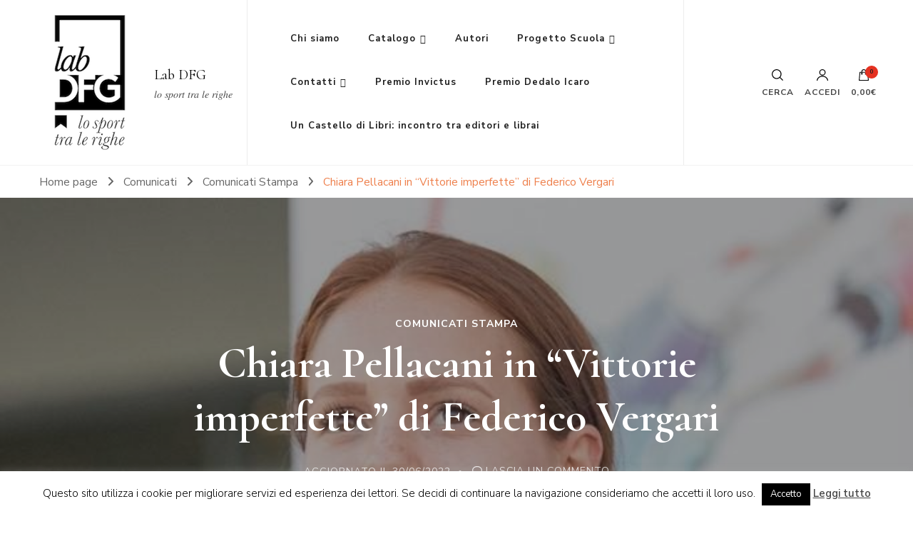

--- FILE ---
content_type: text/html; charset=UTF-8
request_url: https://www.labdfg.it/2022/06/30/chiara-pellacani-in-vittorie-imperfette-di-federico-vergari/
body_size: 22704
content:
    <!DOCTYPE html>
    <html lang="it-IT">
    <head itemscope itemtype="http://schema.org/WebSite">
	    <meta charset="UTF-8">
    <meta name="viewport" content="width=device-width, initial-scale=1">
    <link rel="profile" href="http://gmpg.org/xfn/11">
    <title>Chiara Pellacani in &#8220;Vittorie imperfette&#8221; di Federico Vergari &#8211; Lab DFG</title>
<meta name='robots' content='max-image-preview:large' />
<script>window._wca = window._wca || [];</script>
<link rel='dns-prefetch' href='//stats.wp.com' />
<link rel='dns-prefetch' href='//fonts.googleapis.com' />
<link rel="alternate" type="application/rss+xml" title="Lab DFG &raquo; Feed" href="https://www.labdfg.it/feed/" />
<link rel="alternate" type="application/rss+xml" title="Lab DFG &raquo; Feed dei commenti" href="https://www.labdfg.it/comments/feed/" />
<link rel="alternate" type="text/calendar" title="Lab DFG &raquo; iCal Feed" href="https://www.labdfg.it/events/?ical=1" />
<link rel="alternate" type="application/rss+xml" title="Lab DFG &raquo; Chiara Pellacani in &#8220;Vittorie imperfette&#8221; di Federico Vergari Feed dei commenti" href="https://www.labdfg.it/2022/06/30/chiara-pellacani-in-vittorie-imperfette-di-federico-vergari/feed/" />
<script type="text/javascript">
/* <![CDATA[ */
window._wpemojiSettings = {"baseUrl":"https:\/\/s.w.org\/images\/core\/emoji\/15.0.3\/72x72\/","ext":".png","svgUrl":"https:\/\/s.w.org\/images\/core\/emoji\/15.0.3\/svg\/","svgExt":".svg","source":{"concatemoji":"https:\/\/www.labdfg.it\/wp-includes\/js\/wp-emoji-release.min.js"}};
/*! This file is auto-generated */
!function(i,n){var o,s,e;function c(e){try{var t={supportTests:e,timestamp:(new Date).valueOf()};sessionStorage.setItem(o,JSON.stringify(t))}catch(e){}}function p(e,t,n){e.clearRect(0,0,e.canvas.width,e.canvas.height),e.fillText(t,0,0);var t=new Uint32Array(e.getImageData(0,0,e.canvas.width,e.canvas.height).data),r=(e.clearRect(0,0,e.canvas.width,e.canvas.height),e.fillText(n,0,0),new Uint32Array(e.getImageData(0,0,e.canvas.width,e.canvas.height).data));return t.every(function(e,t){return e===r[t]})}function u(e,t,n){switch(t){case"flag":return n(e,"\ud83c\udff3\ufe0f\u200d\u26a7\ufe0f","\ud83c\udff3\ufe0f\u200b\u26a7\ufe0f")?!1:!n(e,"\ud83c\uddfa\ud83c\uddf3","\ud83c\uddfa\u200b\ud83c\uddf3")&&!n(e,"\ud83c\udff4\udb40\udc67\udb40\udc62\udb40\udc65\udb40\udc6e\udb40\udc67\udb40\udc7f","\ud83c\udff4\u200b\udb40\udc67\u200b\udb40\udc62\u200b\udb40\udc65\u200b\udb40\udc6e\u200b\udb40\udc67\u200b\udb40\udc7f");case"emoji":return!n(e,"\ud83d\udc26\u200d\u2b1b","\ud83d\udc26\u200b\u2b1b")}return!1}function f(e,t,n){var r="undefined"!=typeof WorkerGlobalScope&&self instanceof WorkerGlobalScope?new OffscreenCanvas(300,150):i.createElement("canvas"),a=r.getContext("2d",{willReadFrequently:!0}),o=(a.textBaseline="top",a.font="600 32px Arial",{});return e.forEach(function(e){o[e]=t(a,e,n)}),o}function t(e){var t=i.createElement("script");t.src=e,t.defer=!0,i.head.appendChild(t)}"undefined"!=typeof Promise&&(o="wpEmojiSettingsSupports",s=["flag","emoji"],n.supports={everything:!0,everythingExceptFlag:!0},e=new Promise(function(e){i.addEventListener("DOMContentLoaded",e,{once:!0})}),new Promise(function(t){var n=function(){try{var e=JSON.parse(sessionStorage.getItem(o));if("object"==typeof e&&"number"==typeof e.timestamp&&(new Date).valueOf()<e.timestamp+604800&&"object"==typeof e.supportTests)return e.supportTests}catch(e){}return null}();if(!n){if("undefined"!=typeof Worker&&"undefined"!=typeof OffscreenCanvas&&"undefined"!=typeof URL&&URL.createObjectURL&&"undefined"!=typeof Blob)try{var e="postMessage("+f.toString()+"("+[JSON.stringify(s),u.toString(),p.toString()].join(",")+"));",r=new Blob([e],{type:"text/javascript"}),a=new Worker(URL.createObjectURL(r),{name:"wpTestEmojiSupports"});return void(a.onmessage=function(e){c(n=e.data),a.terminate(),t(n)})}catch(e){}c(n=f(s,u,p))}t(n)}).then(function(e){for(var t in e)n.supports[t]=e[t],n.supports.everything=n.supports.everything&&n.supports[t],"flag"!==t&&(n.supports.everythingExceptFlag=n.supports.everythingExceptFlag&&n.supports[t]);n.supports.everythingExceptFlag=n.supports.everythingExceptFlag&&!n.supports.flag,n.DOMReady=!1,n.readyCallback=function(){n.DOMReady=!0}}).then(function(){return e}).then(function(){var e;n.supports.everything||(n.readyCallback(),(e=n.source||{}).concatemoji?t(e.concatemoji):e.wpemoji&&e.twemoji&&(t(e.twemoji),t(e.wpemoji)))}))}((window,document),window._wpemojiSettings);
/* ]]> */
</script>
<style id='wp-emoji-styles-inline-css' type='text/css'>

	img.wp-smiley, img.emoji {
		display: inline !important;
		border: none !important;
		box-shadow: none !important;
		height: 1em !important;
		width: 1em !important;
		margin: 0 0.07em !important;
		vertical-align: -0.1em !important;
		background: none !important;
		padding: 0 !important;
	}
</style>
<link rel='stylesheet' id='wp-block-library-css' href='https://www.labdfg.it/wp-includes/css/dist/block-library/style.min.css' type='text/css' media='all' />
<style id='wp-block-library-inline-css' type='text/css'>
.has-text-align-justify{text-align:justify;}
</style>
<link rel='stylesheet' id='mediaelement-css' href='https://www.labdfg.it/wp-includes/js/mediaelement/mediaelementplayer-legacy.min.css' type='text/css' media='all' />
<link rel='stylesheet' id='wp-mediaelement-css' href='https://www.labdfg.it/wp-includes/js/mediaelement/wp-mediaelement.min.css' type='text/css' media='all' />
<style id='jetpack-sharing-buttons-style-inline-css' type='text/css'>
.jetpack-sharing-buttons__services-list{display:flex;flex-direction:row;flex-wrap:wrap;gap:0;list-style-type:none;margin:5px;padding:0}.jetpack-sharing-buttons__services-list.has-small-icon-size{font-size:12px}.jetpack-sharing-buttons__services-list.has-normal-icon-size{font-size:16px}.jetpack-sharing-buttons__services-list.has-large-icon-size{font-size:24px}.jetpack-sharing-buttons__services-list.has-huge-icon-size{font-size:36px}@media print{.jetpack-sharing-buttons__services-list{display:none!important}}.editor-styles-wrapper .wp-block-jetpack-sharing-buttons{gap:0;padding-inline-start:0}ul.jetpack-sharing-buttons__services-list.has-background{padding:1.25em 2.375em}
</style>
<style id='classic-theme-styles-inline-css' type='text/css'>
/*! This file is auto-generated */
.wp-block-button__link{color:#fff;background-color:#32373c;border-radius:9999px;box-shadow:none;text-decoration:none;padding:calc(.667em + 2px) calc(1.333em + 2px);font-size:1.125em}.wp-block-file__button{background:#32373c;color:#fff;text-decoration:none}
</style>
<style id='global-styles-inline-css' type='text/css'>
body{--wp--preset--color--black: #000000;--wp--preset--color--cyan-bluish-gray: #abb8c3;--wp--preset--color--white: #ffffff;--wp--preset--color--pale-pink: #f78da7;--wp--preset--color--vivid-red: #cf2e2e;--wp--preset--color--luminous-vivid-orange: #ff6900;--wp--preset--color--luminous-vivid-amber: #fcb900;--wp--preset--color--light-green-cyan: #7bdcb5;--wp--preset--color--vivid-green-cyan: #00d084;--wp--preset--color--pale-cyan-blue: #8ed1fc;--wp--preset--color--vivid-cyan-blue: #0693e3;--wp--preset--color--vivid-purple: #9b51e0;--wp--preset--gradient--vivid-cyan-blue-to-vivid-purple: linear-gradient(135deg,rgba(6,147,227,1) 0%,rgb(155,81,224) 100%);--wp--preset--gradient--light-green-cyan-to-vivid-green-cyan: linear-gradient(135deg,rgb(122,220,180) 0%,rgb(0,208,130) 100%);--wp--preset--gradient--luminous-vivid-amber-to-luminous-vivid-orange: linear-gradient(135deg,rgba(252,185,0,1) 0%,rgba(255,105,0,1) 100%);--wp--preset--gradient--luminous-vivid-orange-to-vivid-red: linear-gradient(135deg,rgba(255,105,0,1) 0%,rgb(207,46,46) 100%);--wp--preset--gradient--very-light-gray-to-cyan-bluish-gray: linear-gradient(135deg,rgb(238,238,238) 0%,rgb(169,184,195) 100%);--wp--preset--gradient--cool-to-warm-spectrum: linear-gradient(135deg,rgb(74,234,220) 0%,rgb(151,120,209) 20%,rgb(207,42,186) 40%,rgb(238,44,130) 60%,rgb(251,105,98) 80%,rgb(254,248,76) 100%);--wp--preset--gradient--blush-light-purple: linear-gradient(135deg,rgb(255,206,236) 0%,rgb(152,150,240) 100%);--wp--preset--gradient--blush-bordeaux: linear-gradient(135deg,rgb(254,205,165) 0%,rgb(254,45,45) 50%,rgb(107,0,62) 100%);--wp--preset--gradient--luminous-dusk: linear-gradient(135deg,rgb(255,203,112) 0%,rgb(199,81,192) 50%,rgb(65,88,208) 100%);--wp--preset--gradient--pale-ocean: linear-gradient(135deg,rgb(255,245,203) 0%,rgb(182,227,212) 50%,rgb(51,167,181) 100%);--wp--preset--gradient--electric-grass: linear-gradient(135deg,rgb(202,248,128) 0%,rgb(113,206,126) 100%);--wp--preset--gradient--midnight: linear-gradient(135deg,rgb(2,3,129) 0%,rgb(40,116,252) 100%);--wp--preset--font-size--small: 13px;--wp--preset--font-size--medium: 20px;--wp--preset--font-size--large: 36px;--wp--preset--font-size--x-large: 42px;--wp--preset--spacing--20: 0.44rem;--wp--preset--spacing--30: 0.67rem;--wp--preset--spacing--40: 1rem;--wp--preset--spacing--50: 1.5rem;--wp--preset--spacing--60: 2.25rem;--wp--preset--spacing--70: 3.38rem;--wp--preset--spacing--80: 5.06rem;--wp--preset--shadow--natural: 6px 6px 9px rgba(0, 0, 0, 0.2);--wp--preset--shadow--deep: 12px 12px 50px rgba(0, 0, 0, 0.4);--wp--preset--shadow--sharp: 6px 6px 0px rgba(0, 0, 0, 0.2);--wp--preset--shadow--outlined: 6px 6px 0px -3px rgba(255, 255, 255, 1), 6px 6px rgba(0, 0, 0, 1);--wp--preset--shadow--crisp: 6px 6px 0px rgba(0, 0, 0, 1);}:where(.is-layout-flex){gap: 0.5em;}:where(.is-layout-grid){gap: 0.5em;}body .is-layout-flow > .alignleft{float: left;margin-inline-start: 0;margin-inline-end: 2em;}body .is-layout-flow > .alignright{float: right;margin-inline-start: 2em;margin-inline-end: 0;}body .is-layout-flow > .aligncenter{margin-left: auto !important;margin-right: auto !important;}body .is-layout-constrained > .alignleft{float: left;margin-inline-start: 0;margin-inline-end: 2em;}body .is-layout-constrained > .alignright{float: right;margin-inline-start: 2em;margin-inline-end: 0;}body .is-layout-constrained > .aligncenter{margin-left: auto !important;margin-right: auto !important;}body .is-layout-constrained > :where(:not(.alignleft):not(.alignright):not(.alignfull)){max-width: var(--wp--style--global--content-size);margin-left: auto !important;margin-right: auto !important;}body .is-layout-constrained > .alignwide{max-width: var(--wp--style--global--wide-size);}body .is-layout-flex{display: flex;}body .is-layout-flex{flex-wrap: wrap;align-items: center;}body .is-layout-flex > *{margin: 0;}body .is-layout-grid{display: grid;}body .is-layout-grid > *{margin: 0;}:where(.wp-block-columns.is-layout-flex){gap: 2em;}:where(.wp-block-columns.is-layout-grid){gap: 2em;}:where(.wp-block-post-template.is-layout-flex){gap: 1.25em;}:where(.wp-block-post-template.is-layout-grid){gap: 1.25em;}.has-black-color{color: var(--wp--preset--color--black) !important;}.has-cyan-bluish-gray-color{color: var(--wp--preset--color--cyan-bluish-gray) !important;}.has-white-color{color: var(--wp--preset--color--white) !important;}.has-pale-pink-color{color: var(--wp--preset--color--pale-pink) !important;}.has-vivid-red-color{color: var(--wp--preset--color--vivid-red) !important;}.has-luminous-vivid-orange-color{color: var(--wp--preset--color--luminous-vivid-orange) !important;}.has-luminous-vivid-amber-color{color: var(--wp--preset--color--luminous-vivid-amber) !important;}.has-light-green-cyan-color{color: var(--wp--preset--color--light-green-cyan) !important;}.has-vivid-green-cyan-color{color: var(--wp--preset--color--vivid-green-cyan) !important;}.has-pale-cyan-blue-color{color: var(--wp--preset--color--pale-cyan-blue) !important;}.has-vivid-cyan-blue-color{color: var(--wp--preset--color--vivid-cyan-blue) !important;}.has-vivid-purple-color{color: var(--wp--preset--color--vivid-purple) !important;}.has-black-background-color{background-color: var(--wp--preset--color--black) !important;}.has-cyan-bluish-gray-background-color{background-color: var(--wp--preset--color--cyan-bluish-gray) !important;}.has-white-background-color{background-color: var(--wp--preset--color--white) !important;}.has-pale-pink-background-color{background-color: var(--wp--preset--color--pale-pink) !important;}.has-vivid-red-background-color{background-color: var(--wp--preset--color--vivid-red) !important;}.has-luminous-vivid-orange-background-color{background-color: var(--wp--preset--color--luminous-vivid-orange) !important;}.has-luminous-vivid-amber-background-color{background-color: var(--wp--preset--color--luminous-vivid-amber) !important;}.has-light-green-cyan-background-color{background-color: var(--wp--preset--color--light-green-cyan) !important;}.has-vivid-green-cyan-background-color{background-color: var(--wp--preset--color--vivid-green-cyan) !important;}.has-pale-cyan-blue-background-color{background-color: var(--wp--preset--color--pale-cyan-blue) !important;}.has-vivid-cyan-blue-background-color{background-color: var(--wp--preset--color--vivid-cyan-blue) !important;}.has-vivid-purple-background-color{background-color: var(--wp--preset--color--vivid-purple) !important;}.has-black-border-color{border-color: var(--wp--preset--color--black) !important;}.has-cyan-bluish-gray-border-color{border-color: var(--wp--preset--color--cyan-bluish-gray) !important;}.has-white-border-color{border-color: var(--wp--preset--color--white) !important;}.has-pale-pink-border-color{border-color: var(--wp--preset--color--pale-pink) !important;}.has-vivid-red-border-color{border-color: var(--wp--preset--color--vivid-red) !important;}.has-luminous-vivid-orange-border-color{border-color: var(--wp--preset--color--luminous-vivid-orange) !important;}.has-luminous-vivid-amber-border-color{border-color: var(--wp--preset--color--luminous-vivid-amber) !important;}.has-light-green-cyan-border-color{border-color: var(--wp--preset--color--light-green-cyan) !important;}.has-vivid-green-cyan-border-color{border-color: var(--wp--preset--color--vivid-green-cyan) !important;}.has-pale-cyan-blue-border-color{border-color: var(--wp--preset--color--pale-cyan-blue) !important;}.has-vivid-cyan-blue-border-color{border-color: var(--wp--preset--color--vivid-cyan-blue) !important;}.has-vivid-purple-border-color{border-color: var(--wp--preset--color--vivid-purple) !important;}.has-vivid-cyan-blue-to-vivid-purple-gradient-background{background: var(--wp--preset--gradient--vivid-cyan-blue-to-vivid-purple) !important;}.has-light-green-cyan-to-vivid-green-cyan-gradient-background{background: var(--wp--preset--gradient--light-green-cyan-to-vivid-green-cyan) !important;}.has-luminous-vivid-amber-to-luminous-vivid-orange-gradient-background{background: var(--wp--preset--gradient--luminous-vivid-amber-to-luminous-vivid-orange) !important;}.has-luminous-vivid-orange-to-vivid-red-gradient-background{background: var(--wp--preset--gradient--luminous-vivid-orange-to-vivid-red) !important;}.has-very-light-gray-to-cyan-bluish-gray-gradient-background{background: var(--wp--preset--gradient--very-light-gray-to-cyan-bluish-gray) !important;}.has-cool-to-warm-spectrum-gradient-background{background: var(--wp--preset--gradient--cool-to-warm-spectrum) !important;}.has-blush-light-purple-gradient-background{background: var(--wp--preset--gradient--blush-light-purple) !important;}.has-blush-bordeaux-gradient-background{background: var(--wp--preset--gradient--blush-bordeaux) !important;}.has-luminous-dusk-gradient-background{background: var(--wp--preset--gradient--luminous-dusk) !important;}.has-pale-ocean-gradient-background{background: var(--wp--preset--gradient--pale-ocean) !important;}.has-electric-grass-gradient-background{background: var(--wp--preset--gradient--electric-grass) !important;}.has-midnight-gradient-background{background: var(--wp--preset--gradient--midnight) !important;}.has-small-font-size{font-size: var(--wp--preset--font-size--small) !important;}.has-medium-font-size{font-size: var(--wp--preset--font-size--medium) !important;}.has-large-font-size{font-size: var(--wp--preset--font-size--large) !important;}.has-x-large-font-size{font-size: var(--wp--preset--font-size--x-large) !important;}
.wp-block-navigation a:where(:not(.wp-element-button)){color: inherit;}
:where(.wp-block-post-template.is-layout-flex){gap: 1.25em;}:where(.wp-block-post-template.is-layout-grid){gap: 1.25em;}
:where(.wp-block-columns.is-layout-flex){gap: 2em;}:where(.wp-block-columns.is-layout-grid){gap: 2em;}
.wp-block-pullquote{font-size: 1.5em;line-height: 1.6;}
</style>
<link rel='stylesheet' id='blossomthemes-toolkit-css' href='https://usercontent.one/wp/www.labdfg.it/wp-content/plugins/blossomthemes-toolkit/public/css/blossomthemes-toolkit-public.min.css' type='text/css' media='all' />
<link rel='stylesheet' id='contact-form-7-css' href='https://usercontent.one/wp/www.labdfg.it/wp-content/plugins/contact-form-7/includes/css/styles.css' type='text/css' media='all' />
<link rel='stylesheet' id='cookie-law-info-css' href='https://usercontent.one/wp/www.labdfg.it/wp-content/plugins/cookie-law-info/legacy/public/css/cookie-law-info-public.css' type='text/css' media='all' />
<link rel='stylesheet' id='cookie-law-info-gdpr-css' href='https://usercontent.one/wp/www.labdfg.it/wp-content/plugins/cookie-law-info/legacy/public/css/cookie-law-info-gdpr.css' type='text/css' media='all' />
<link rel='stylesheet' id='woocommerce-layout-css' href='https://usercontent.one/wp/www.labdfg.it/wp-content/plugins/woocommerce/assets/css/woocommerce-layout.css' type='text/css' media='all' />
<style id='woocommerce-layout-inline-css' type='text/css'>

	.infinite-scroll .woocommerce-pagination {
		display: none;
	}
</style>
<link rel='stylesheet' id='woocommerce-smallscreen-css' href='https://usercontent.one/wp/www.labdfg.it/wp-content/plugins/woocommerce/assets/css/woocommerce-smallscreen.css' type='text/css' media='only screen and (max-width: 768px)' />
<link rel='stylesheet' id='woocommerce-general-css' href='https://usercontent.one/wp/www.labdfg.it/wp-content/plugins/woocommerce/assets/css/woocommerce.css' type='text/css' media='all' />
<style id='woocommerce-inline-inline-css' type='text/css'>
.woocommerce form .form-row .required { visibility: visible; }
</style>
<link rel='stylesheet' id='owl-carousel-css' href='https://usercontent.one/wp/www.labdfg.it/wp-content/themes/blossom-shop/css/owl.carousel.min.css' type='text/css' media='all' />
<link rel='stylesheet' id='animate-css' href='https://usercontent.one/wp/www.labdfg.it/wp-content/themes/blossom-shop/css/animate.min.css' type='text/css' media='all' />
<link rel='stylesheet' id='blossom-shop-google-fonts-css' href='https://fonts.googleapis.com/css?family=Nunito+Sans%3A200%2C200italic%2C300%2C300italic%2Cregular%2Citalic%2C600%2C600italic%2C700%2C700italic%2C800%2C800italic%2C900%2C900italic%7CCormorant%3A300%2C300italic%2Cregular%2Citalic%2C500%2C500italic%2C600%2C600italic%2C700%2C700italic%7CCormorant%3Aregular' type='text/css' media='all' />
<link rel='stylesheet' id='blossom-shop-megamenu-css' href='https://usercontent.one/wp/www.labdfg.it/wp-content/themes/blossom-shop/css/megamenu.min.css' type='text/css' media='all' />
<link rel='stylesheet' id='blossom-shop-css' href='https://usercontent.one/wp/www.labdfg.it/wp-content/themes/blossom-shop/style.css' type='text/css' media='all' />
<style id='blossom-shop-inline-css' type='text/css'>


    :root {
        --primary-color: #e53121;
		--primary-color-rgb: 229, 49, 33;
        --primary-font: Nunito Sans;
        --secondary-font: Cormorant;
        --secondary-color: #ee7f4b;
        --secondary-color-rgb: 238, 127, 75;
    }
     
    .content-newsletter .blossomthemes-email-newsletter-wrapper.bg-img:after,
    .widget_blossomthemes_email_newsletter_widget .blossomthemes-email-newsletter-wrapper:after{
        background: rgba(229, 49, 33, 0.8);
    }
    
    /*Typography*/

    body {
        font-family : Nunito Sans;
        font-size   : 20px;        
    }
    
    .header-main .site-branding .site-title, 
    .sticky-header .site-branding .site-title , 
    .header-four .header-t .site-branding .site-title, 
    .header-five .logo-holder .site-branding .site-title, .header-six .logo-holder .site-branding .site-title, 
    .header-eight .logo-holder .site-branding .site-title, 
    .header-eleven .logo-holder .site-branding .site-title {
        font-size   : 20px;
        font-family : Cormorant;
        font-weight : 400;
        font-style  : normal;
    }
    
    .site-title a, .header-main .site-branding .site-title a, 
    .sticky-header .site-branding .site-title a, 
    .header-four .header-t .site-branding .site-title a, 
    .header-five .logo-holder .site-branding .site-title a, 
    .header-six .logo-holder .site-branding .site-title a, 
    .header-eight .logo-holder .site-branding .site-title a, 
    .header-eleven .logo-holder .site-branding .site-title a {
        color: #000000;
    }

    button, input, select, optgroup, textarea, blockquote p + span, 
    .site-banner .banner-caption .meta-wrap > span.byline a, 
    .top-service-section .rtc-itw-inner-holder .widget-title, 
    section.prod-deal-section .title-wrap .section-title, 
    section.about-section .widget .widget-title, 
    section.about-section.style-two .widget .text-holder p, 
    section.cta-section.style-three .widget_blossomtheme_companion_cta_widget .blossomtheme-cta-container .widget-title, 
    .woocommerce-checkout #primary .woocommerce-checkout #order_review_heading, 
    .woocommerce-checkout #primary .woocommerce-checkout .col2-set .col-1 .woocommerce-billing-fields h3, 
    .cat-tab-section .header-wrap .section-title {
        font-family : Nunito Sans;
    }

    q, blockquote, .section-title, section[class*="-section"] .widget-title, 
    .yith-wcqv-main .product .summary .product_title, .widget_bttk_author_bio .title-holder, 
    .widget_bttk_popular_post ul li .entry-header .entry-title, .widget_bttk_pro_recent_post ul li .entry-header .entry-title, 
    .blossomthemes-email-newsletter-wrapper .text-holder h3, 
    .widget_bttk_posts_category_slider_widget .carousel-title .title, 
    .additional-post .section-grid article .entry-title, 
    .site-banner .banner-caption .banner-title, 
    .site-banner .banner-caption .meta-wrap > span.byline, 
    section.about-section .widget .text-holder p, 
    section.about-section.style-two .widget .widget-title, 
    section.cta-section .widget_blossomtheme_companion_cta_widget .blossomtheme-cta-container .widget-title, 
    .blog-section .section-grid .entry-title, 
    .instagram-section .profile-link, 
    section.newsletter-section .newsletter-inner-wrapper .text-holder h3, 
    .recent-prod-section.style-three .recent-prod-feature .product-title-wrap .rp-title, .recent-prod-section.style-four .recent-prod-feature .product-title-wrap .rp-title, .recent-prod-section.style-five .recent-prod-feature .product-title-wrap .rp-title, .recent-prod-section.style-six .recent-prod-feature .product-title-wrap .rp-title, 
    .popular-prod-section.style-three .popular-prod-feature .product-title-wrap .pp-title, .popular-prod-section.style-four .popular-prod-feature .product-title-wrap .pp-title, .popular-prod-section.style-five .popular-prod-feature .product-title-wrap .pp-title, .popular-prod-section.style-six .popular-prod-feature .product-title-wrap .pp-title, 
    .classic-layout .site-main article .entry-title, 
    .grid-layout .site-main article .entry-title, 
    .list-layout .site-main article .entry-title, .page .site-content > .page-header .page-title, 
    .page-template-about section.intro-about-section .widget-title, 
    .page-template-contact .site-main .widget .widget-title, 
    .error404 .site-content > .page-header .page-title, 
    .single .site-content > .page-header .entry-title, 
    .woocommerce-page .site-content > .page-header .page-title, 
    .single-product .site-main div.product div.summary .product_title, 
    .single-product .site-main .related > h2, 
    section[class*="-cat-section"].style-three .cat-feature .product-title-wrap .pp-title, 
    section[class*="-cat-section"].style-four .cat-feature .product-title-wrap .pp-title, 
    section[class*="-cat-section"].style-five .cat-feature .product-title-wrap .pp-title, 
    section[class*="-cat-section"].style-six .cat-feature .product-title-wrap .pp-title {
        font-family : Cormorant;
    }

    .widget_blossomthemes_stat_counter_widget .blossomthemes-sc-holder .icon-holder, 
    .widget_bttk_posts_category_slider_widget .carousel-title .cat-links a:hover, 
    .widget_bttk_posts_category_slider_widget .carousel-title .title a:hover, 
    .header-six .header-t a:hover, 
    .header-eight .header-t a:hover, .header-ten .header-t a:hover, 
    .header-six .secondary-menu ul li:hover > a, .header-six .secondary-menu ul li.current-menu-item > a, .header-six .secondary-menu ul li.current_page_item > a, .header-six .secondary-menu ul li.current-menu-ancestor > a, .header-six .secondary-menu ul li.current_page_ancestor > a, .header-eight .secondary-menu ul li:hover > a, .header-eight .secondary-menu ul li.current-menu-item > a, .header-eight .secondary-menu ul li.current_page_item > a, .header-eight .secondary-menu ul li.current-menu-ancestor > a, .header-eight .secondary-menu ul li.current_page_ancestor > a, 
    .header-nine .main-navigation ul li:hover > a, .header-nine .main-navigation ul li.current-menu-item > a, .header-nine .main-navigation ul li.current_page_item > a, .header-nine .main-navigation ul li.current-menu-ancestor > a, .header-nine .main-navigation ul li.current_page_ancestor > a, 
    .header-ten .secondary-menu ul li:hover > a, .header-ten .secondary-menu ul li.current-menu-item > a, .header-ten .secondary-menu ul li.current_page_item > a, .header-ten .secondary-menu ul li.current-menu-ancestor > a, .header-ten .secondary-menu ul li.current_page_ancestor > a, .site-banner .banner-caption .banner-title a:hover, 
    .site-banner.banner-three .banner-caption .banner-title a:hover, 
    .blog .site-banner .banner-caption:not(.centered) .banner-title a:hover,
    .entry-content a:hover,
    .entry-summary a:hover,
    .page-content a:hover,
    .comment-content a:hover,
    .widget .textwidget a:hover  {
        color: #e53121;
    }

    button:hover,
    input[type="button"]:hover,
    input[type="reset"]:hover,
    input[type="submit"]:hover, 
    .edit-link .post-edit-link, 
    .item .recent-prod-image .product_type_external:hover,
    .item .recent-prod-image .product_type_simple:hover,
    .item .recent-prod-image .product_type_grouped:hover,
    .item .recent-prod-image .product_type_variable:hover,
    .item .popular-prod-image .product_type_external:hover,
    .item .popular-prod-image .product_type_simple:hover,
    .item .popular-prod-image .product_type_grouped:hover,
    .item .popular-prod-image .product_type_variable:hover, 
    .widget_bttk_contact_social_links .social-networks li a, 
    .widget_bttk_author_bio .readmore, 
    .widget_bttk_author_bio .author-socicons li a:hover, 
    .widget_bttk_social_links ul li a:hover, 
    .widget_bttk_image_text_widget ul li:hover .btn-readmore, 
    .widget_bttk_author_bio .readmore, 
    .widget_bttk_author_bio .author-socicons li a:hover, 
    .bttk-team-inner-holder ul.social-profile li a:hover, 
    .widget_bttk_icon_text_widget .rtc-itw-inner-holder .text-holder .btn-readmore:hover, 
    .widget_blossomtheme_featured_page_widget .text-holder .btn-readmore:hover, 
    .widget_blossomtheme_companion_cta_widget .blossomtheme-cta-container .btn-cta, 
    .widget_blossomtheme_companion_cta_widget .blossomtheme-cta-container .btn-cta + .btn-cta:hover, 
    .sticky-t-bar .sticky-bar-content, 
    .header-main .right span.count, 
    .header-main .right .cart-block .widget_shopping_cart .buttons a, 
    .header-main .right .cart-block .widget_shopping_cart .buttons a.checkout:hover, 
    .main-navigation ul ul li:hover > a, 
    .main-navigation ul ul li.current-menu-item > a, 
    .main-navigation ul ul li.current_page_item > a, 
    .main-navigation ul ul li.current-menu-ancestor > a, 
    .main-navigation ul ul li.current_page_ancestor > a, #load-posts a, 
    .posts-navigation .nav-links a, 
    .site-banner .banner-caption .blossomthemes-email-newsletter-wrapper input[type="submit"], 
    .site-banner .owl-dots .owl-dot:hover span, .site-banner .owl-dots .owl-dot.active span, 
    .featured-section .section-block:not(:first-child) .block-title a:hover, 
    .featured-section.style-three .section-block:hover .btn-readmore:hover, 
    section.prod-deal-section .button-wrap .bttn:hover, section.about-section.style-two, 
    .testimonial-section .owl-stage-outer, section.cta-section.style-one .widget_blossomtheme_companion_cta_widget .blossomtheme-cta-container .btn-cta + .btn-cta, section.cta-section.style-one .widget_blossomtheme_companion_cta_widget .blossomtheme-cta-container .btn-cta:hover, .blog-section .button-wrap .bttn:hover, 
    .popular-prod-section .button-wrap .btn-readmore:hover, 
    .single .site-main article .article-meta .social-list li a:hover, 
    .single .site-main article .entry-footer .cat-tags a:hover, 
    .woocommerce-page .widget_shopping_cart .buttons .button, 
    .woocommerce-page .widget_shopping_cart .buttons .button + .button:hover, 
    .woocommerce-page .widget_shopping_cart .buttons .button + .button:focus, 
    .woocommerce-page .widget_price_filter .ui-slider .ui-slider-range, 
    .woocommerce-page .widget_price_filter .price_slider_amount .button, 
    .tagcloud a:hover, .woocommerce-page .site-content ul.products li.product .product_type_external, .woocommerce-page .site-content ul.products li.product .product_type_simple, .woocommerce-page .site-content ul.products li.product .product_type_grouped, .woocommerce-page .site-content ul.products li.product .product_type_variable, 
    .item .recent-prod-image .product_type_external:hover, .item .recent-prod-image .product_type_simple:hover, .item .recent-prod-image .product_type_grouped:hover, .item .recent-prod-image .product_type_variable:hover, .item .popular-prod-image .product_type_external:hover, .item .popular-prod-image .product_type_simple:hover, .item .popular-prod-image .product_type_grouped:hover, .item .popular-prod-image .product_type_variable:hover, .item .cat-image .product_type_external:hover, .item .cat-image .product_type_simple:hover, .item .cat-image .product_type_grouped:hover, .item .cat-image .product_type_variable:hover, 
    section[class*="-cat-section"] .button-wrap .btn-readmore:hover, 
    .item .product-image .product_type_external:hover, .item .product-image .product_type_simple:hover, .item .product-image .product_type_grouped:hover, .item .product-image .product_type_variable:hover {
        background: #e53121;
    }

    .item .popular-prod-image .yith-wcwl-add-button .add_to_wishlist:hover, 
    .item .recent-prod-image .yith-wcqv-button:hover,
    .item .popular-prod-image .yith-wcqv-button:hover, 
    .item .recent-prod-image .compare-button a:hover,
    .item .popular-prod-image .compare-button a:hover, 
    .error404 .error-404 .search-form .search-submit:hover, 
    .woocommerce-page .site-content ul.products li.product .yith-wcwl-add-button .add_to_wishlist:hover, 
    .woocommerce-page .site-content ul.products li.product .yith-wcqv-button:hover, 
    .woocommerce-page .site-content ul.products li.product .compare.button:hover, 
    .single-product .site-main div.product div.summary .yith-wcwl-add-button .add_to_wishlist:hover, 
    .single-product .site-main div.product div.summary a.compare:hover, 
    .item .recent-prod-image .yith-wcwl-add-button .add_to_wishlist:hover, 
    .item .popular-prod-image .yith-wcwl-add-button .add_to_wishlist:hover, 
    .item .recent-prod-image .compare-button:hover a:hover, .item .recent-prod-image .compare-button:focus-within a:hover, .item .popular-prod-image .compare-button:hover a:hover, .item .popular-prod-image .compare-button:focus-within a:hover, .item .cat-image .compare-button:hover a:hover, .item .cat-image .compare-button:focus-within a:hover, 
    .item .recent-prod-image .yith-wcwl-add-button .add_to_wishlist:hover, .item .recent-prod-image .yith-wcwl-add-button .add_to_wishlist:focus-within, .item .popular-prod-image .yith-wcwl-add-button .add_to_wishlist:hover, .item .popular-prod-image .yith-wcwl-add-button .add_to_wishlist:focus-within, .item .cat-image .yith-wcwl-add-button .add_to_wishlist:hover, .item .cat-image .yith-wcwl-add-button .add_to_wishlist:focus-within, 
    .item .recent-prod-image .yith-wcqv-button:hover, .item .recent-prod-image .yith-wcqv-button:focus-within, .item .popular-prod-image .yith-wcqv-button:hover, .item .popular-prod-image .yith-wcqv-button:focus-within, .item .cat-image .yith-wcqv-button:hover, .item .cat-image .yith-wcqv-button:focus-within, 
    .item .product-image .compare-button:hover a:hover, .item .product-image .compare-button:focus-within a:hover, 
    .item .product-image .yith-wcwl-add-button .add_to_wishlist:hover, .item .product-image .yith-wcwl-add-button .add_to_wishlist:focus-within, .item .product-image .yith-wcqv-button:hover, .item .product-image .yith-wcqv-button:focus-within {
        background-color: #e53121;
    }

    .widget_bttk_author_bio .author-socicons li a:hover, 
    .widget_bttk_social_links ul li a, 
    .blossomthemes-email-newsletter-wrapper .img-holder, 
    .widget_bttk_author_bio .author-socicons li a, 
    .bttk-team-inner-holder ul.social-profile li a:hover, .pagination .page-numbers, 
    .author-section .author-content-wrap .social-list li a svg, 
    .site-banner .banner-caption .blossomthemes-email-newsletter-wrapper input[type="submit"], 
    .featured-section.style-three .section-block:hover .btn-readmore:hover, 
    .single .site-main article .article-meta .social-list li a, 
    .single .site-main article .entry-footer .cat-tags a, 
    .woocommerce-page .site-content .woocommerce-pagination a, .woocommerce-page .site-content .woocommerce-pagination span, 
    .single-product .site-main div.product div.summary .yith-wcwl-add-button .add_to_wishlist, 
    .single-product .site-main div.product div.summary a.compare, 
    .tagcloud a:hover {
        border-color: #e53121;
    }

    section.about-section {
        background: rgba(229, 49, 33, 0.35);
    }

    section.client-section {
        background: rgba(229, 49, 33, 0.3);
    }

    blockquote::before {
        background-image: url( 'data:image/svg+xml; utf-8, <svg xmlns="http://www.w3.org/2000/svg" viewBox="0 0 100 100"><path fill="%23e53121" d="M75.6,40.5a20,20,0,1,1-20.1,20,39.989,39.989,0,0,1,40-40A39.31,39.31,0,0,0,75.6,40.5Zm-30.1,20a20,20,0,0,1-40,0h0a39.989,39.989,0,0,1,40-40,39.31,39.31,0,0,0-19.9,20A19.973,19.973,0,0,1,45.5,60.5Z"></path></svg>' );
    }

    a, .dropcap, 
    .yith-wcqv-main .product .summary .product_meta > span a:hover, 
    .woocommerce-error a,
    .woocommerce-info a,
    .woocommerce-message a, 
    .widget_calendar table tbody td a, 
    .header-main .right .cart-block .widget_shopping_cart .cart_list li a:hover, 
    .header-eleven .header-main .right > div .user-block-popup a:hover, 
    .site-banner.banner-six .banner-caption .banner-title a:hover, 
    .site-banner.banner-six .banner-caption .cat-links a:hover, 
    .page-template-contact .site-main .widget_bttk_contact_social_links ul.contact-list li svg, 
    .error404 .error-404 .error-num, 
    .single-product .site-main div.product div.summary .product_meta > span a:hover, 
    .single-product .site-main div.product #reviews #respond .comment-reply-title a:hover, 
    .woocommerce-checkout #primary .woocommerce-info a, 
    .woocommerce-checkout #primary .woocommerce-checkout .woocommerce-checkout-review-order #payment .payment_methods li label .about_paypal:hover, 
    .woocommerce-checkout #primary .woocommerce-checkout .woocommerce-checkout-review-order #payment .place-order a, 
    .woocommerce-order-received .entry-content .woocommerce-order-details .shop_table tr td a:hover, 
    .woocommerce-account .woocommerce-MyAccount-content a, 
    .woocommerce-account .lost_password a:hover, 
    .cat-tab-section .tab-btn-wrap .tab-btn:hover, .cat-tab-section .tab-btn-wrap .tab-btn.active, 
    .item h3 a:hover, .entry-title a:hover, .widget ul li a:hover, 
    .breadcrumb a:hover, .breadcrumb .current,
    .breadcrumb a:hover, .breadcrumb .current, 
    .mega-sub-menu li.mega-menu-item-type-widget li a:hover, 
    .widget_maxmegamenu #mega-menu-wrap-primary #mega-menu-primary > li.mega-menu-item > a.mega-menu-link:hover, 
    .widget_maxmegamenu #mega-menu-wrap-primary #mega-menu-primary > li.mega-menu-item.mega-toggle-on > a.mega-menu-link, 
    .widget_maxmegamenu #mega-menu-wrap-primary #mega-menu-primary > li.mega-menu-item.mega-current-menu-item > a.mega-menu-link, 
    .widget_maxmegamenu #mega-menu-wrap-primary #mega-menu-primary > li.mega-menu-item.mega-current-menu-ancestor > a.mega-menu-link, 
    .widget_maxmegamenu #mega-menu-wrap-primary #mega-menu-primary > li.mega-menu-item.mega-current-page-ancestor > a.mega-menu-link, 
    #mega-menu-wrap-primary #mega-menu-primary > li.mega-menu-flyout ul.mega-sub-menu li.mega-menu-item a.mega-menu-link:focus, 
    .sticky-t-bar .sticky-bar-content .blossomthemes-email-newsletter-wrapper form input[type=submit]:hover, .sticky-t-bar .sticky-bar-content .blossomthemes-email-newsletter-wrapper form input[type=submit]:active, .sticky-t-bar .sticky-bar-content .blossomthemes-email-newsletter-wrapper form input[type=submit]:focus {
        color: #ee7f4b;
    }

    .edit-link .post-edit-link:hover,  
    .yith-wcqv-main .product .summary table.woocommerce-grouped-product-list tbody tr td .button:hover, 
    .yith-wcqv-main .product .summary .single_add_to_cart_button:hover, 
    .widget_calendar table tbody td#today, 
    .widget_bttk_custom_categories ul li a:hover .post-count, 
    .widget_blossomtheme_companion_cta_widget .blossomtheme-cta-container .btn-cta:hover, 
    .widget_blossomtheme_companion_cta_widget .blossomtheme-cta-container .btn-cta + .btn-cta, 
    .header-main .right .cart-block .widget_shopping_cart .buttons a:hover, 
    .header-main .right .cart-block .widget_shopping_cart .buttons a.checkout, 
    .pagination .page-numbers.current,
    .pagination .page-numbers:not(.dots):hover, 
    #load-posts a:not(.loading):hover, #load-posts a.disabled, 
    #load-posts a .loading:hover, 
    .posts-navigation .nav-links a:hover, 
    .author-section .author-content-wrap .social-list li a:hover svg, 
    .site-banner .banner-caption .blossomthemes-email-newsletter-wrapper input[type="submit"]:hover, 
    .site-banner.banner-six .banner-caption .btn-readmore:hover, 
    .woocommerce-page .widget_shopping_cart .buttons .button:hover, 
    .woocommerce-page .widget_shopping_cart .buttons .button:focus, 
    .woocommerce-page .widget_shopping_cart .buttons .button + .button, 
    .woocommerce-page .widget_price_filter .price_slider_amount .button:hover, 
    .woocommerce-page .widget_price_filter .price_slider_amount .button:focus, 
    .single-product .site-main div.product div.summary table.woocommerce-grouped-product-list tbody tr td .button:hover, 
    .single-product .site-main div.product div.summary .single_add_to_cart_button:hover, 
    .single-product .site-main div.product .woocommerce-tabs ul.tabs li a:after, 
    .single-product .site-main div.product #reviews #respond .comment-form p.form-submit input[type="submit"]:hover, 
    .woocommerce-cart .site-main .woocommerce .woocommerce-cart-form table.shop_table tbody td.actions > .button:hover, 
    .woocommerce-cart .site-main .woocommerce .cart-collaterals .cart_totals .checkout-button, 
    .woocommerce-checkout #primary .checkout_coupon p.form-row .button:hover, 
    .woocommerce-checkout #primary .woocommerce-checkout .woocommerce-checkout-review-order #payment .payment_methods li input[type="radio"]:checked + label::before, 
    .woocommerce-checkout #primary .woocommerce-checkout .woocommerce-checkout-review-order #payment .place-order .button, 
    .woocommerce-order-received .entry-content .woocommerce-order-details .shop_table thead tr, 
    .woocommerce-wishlist #content table.wishlist_table.shop_table tbody td.product-add-to-cart .button:hover, 
    .woocommerce-account .woocommerce-MyAccount-navigation ul li a:hover, 
    .woocommerce-account .woocommerce-MyAccount-navigation ul li.is-active a, 
    .featured-section.style-one .section-block .block-content .block-title a:hover, 
    .main-navigation ul li a .menu-description, 
    .woocommerce-page .site-content ul.products li.product .product_type_external:hover,
    .woocommerce-page .site-content ul.products li.product .product_type_simple:hover,
    .woocommerce-page .site-content ul.products li.product .product_type_grouped:hover,
    .woocommerce-page .site-content ul.products li.product .product_type_variable:hover, 
    .cat-tab-section .tab-btn-wrap .tab-btn::after,
    .cat-tab-section .tab-btn-wrap .tab-btn::after, 
    #mega-menu-wrap-primary #mega-menu-primary > li.mega-menu-item > a.mega-menu-link::before, 
    #mega-menu-wrap-primary #mega-menu-primary > li.mega-menu-flyout ul.mega-sub-menu li.mega-menu-item a.mega-menu-link:hover, 
    #mega-menu-wrap-primary #mega-menu-primary > li.mega-menu-flyout ul.mega-sub-menu li.mega-menu-item a.mega-menu-link:focus
    {
        background: #ee7f4b;
    }

    .woocommerce #respond input#submit:hover,
    .woocommerce a.button:hover,
    .woocommerce button.button:hover,
    .woocommerce input.button:hover, 
    .mCSB_scrollTools .mCSB_dragger .mCSB_dragger_bar, 
    .mCSB_scrollTools .mCSB_dragger:hover .mCSB_dragger_bar, 
    .mCSB_scrollTools .mCSB_dragger:active .mCSB_dragger_bar, 
    .mCSB_scrollTools .mCSB_dragger.mCSB_dragger_onDrag .mCSB_dragger_bar, 
    .woocommerce-page .site-content .woocommerce-pagination .current,
    .woocommerce-page .site-content .woocommerce-pagination a:hover,
    .woocommerce-page .site-content .woocommerce-pagination a:focus, 
    .woocommerce-cart .site-main .woocommerce .woocommerce-cart-form table.shop_table tbody td.actions .coupon .button:hover, 
    .woocommerce-wishlist #content table.wishlist_table.shop_table tbody td a.yith-wcqv-button:hover {
        background-color: #ee7f4b;
    }

    .pagination .page-numbers.current,
    .pagination .page-numbers:not(.dots):hover, 
    .author-section .author-content-wrap .social-list li a:hover svg, 
    .site-banner .banner-caption .blossomthemes-email-newsletter-wrapper input[type="submit"]:hover, 
    .site-banner.banner-six .banner-caption .btn-readmore:hover, 
    .woocommerce-page .site-content .woocommerce-pagination .current,
    .woocommerce-page .site-content .woocommerce-pagination a:hover,
    .woocommerce-page .site-content .woocommerce-pagination a:focus, 
    .woocommerce-checkout #primary .woocommerce-checkout .woocommerce-checkout-review-order #payment .payment_methods li input[type="radio"]:checked + label::before {
        border-color: #ee7f4b;
    }

    .main-navigation ul li a .menu-description::after {
        border-top-color: #ee7f4b;
    }

    .cat-tab-section .tab-content-wrap {
        border-top-color: rgba(238, 127, 75, 0.2);
    }

    @media screen and (max-width: 1024px) {
        .main-navigation .close:hover {
            background: #e53121;
        }
    }
</style>
<script type="text/javascript" src="https://www.labdfg.it/wp-includes/js/jquery/jquery.min.js" id="jquery-core-js"></script>
<script type="text/javascript" src="https://www.labdfg.it/wp-includes/js/jquery/jquery-migrate.min.js" id="jquery-migrate-js"></script>
<script type="text/javascript" id="cookie-law-info-js-extra">
/* <![CDATA[ */
var Cli_Data = {"nn_cookie_ids":[],"cookielist":[],"non_necessary_cookies":[],"ccpaEnabled":"","ccpaRegionBased":"","ccpaBarEnabled":"","strictlyEnabled":["necessary","obligatoire"],"ccpaType":"gdpr","js_blocking":"","custom_integration":"","triggerDomRefresh":"","secure_cookies":""};
var cli_cookiebar_settings = {"animate_speed_hide":"500","animate_speed_show":"500","background":"#FFF","border":"#b1a6a6c2","border_on":"","button_1_button_colour":"#000","button_1_button_hover":"#000000","button_1_link_colour":"#fff","button_1_as_button":"1","button_1_new_win":"","button_2_button_colour":"#333","button_2_button_hover":"#292929","button_2_link_colour":"#444","button_2_as_button":"","button_2_hidebar":"","button_3_button_colour":"#000","button_3_button_hover":"#000000","button_3_link_colour":"#fff","button_3_as_button":"1","button_3_new_win":"","button_4_button_colour":"#000","button_4_button_hover":"#000000","button_4_link_colour":"#62a329","button_4_as_button":"","button_7_button_colour":"#61a229","button_7_button_hover":"#4e8221","button_7_link_colour":"#fff","button_7_as_button":"1","button_7_new_win":"","font_family":"inherit","header_fix":"","notify_animate_hide":"1","notify_animate_show":"","notify_div_id":"#cookie-law-info-bar","notify_position_horizontal":"right","notify_position_vertical":"bottom","scroll_close":"","scroll_close_reload":"","accept_close_reload":"","reject_close_reload":"","showagain_tab":"1","showagain_background":"#fff","showagain_border":"#000","showagain_div_id":"#cookie-law-info-again","showagain_x_position":"100px","text":"#000","show_once_yn":"","show_once":"10000","logging_on":"","as_popup":"","popup_overlay":"1","bar_heading_text":"","cookie_bar_as":"banner","popup_showagain_position":"bottom-right","widget_position":"left"};
var log_object = {"ajax_url":"https:\/\/www.labdfg.it\/wp-admin\/admin-ajax.php"};
/* ]]> */
</script>
<script type="text/javascript" src="https://usercontent.one/wp/www.labdfg.it/wp-content/plugins/cookie-law-info/legacy/public/js/cookie-law-info-public.js" id="cookie-law-info-js"></script>
<script type="text/javascript" src="https://usercontent.one/wp/www.labdfg.it/wp-content/plugins/woocommerce/assets/js/jquery-blockui/jquery.blockUI.min.js" id="jquery-blockui-js" defer="defer" data-wp-strategy="defer"></script>
<script type="text/javascript" id="wc-add-to-cart-js-extra">
/* <![CDATA[ */
var wc_add_to_cart_params = {"ajax_url":"\/wp-admin\/admin-ajax.php","wc_ajax_url":"\/?wc-ajax=%%endpoint%%","i18n_view_cart":"Visualizza carrello","cart_url":"https:\/\/www.labdfg.it\/carrello\/","is_cart":"","cart_redirect_after_add":"no"};
/* ]]> */
</script>
<script type="text/javascript" src="https://usercontent.one/wp/www.labdfg.it/wp-content/plugins/woocommerce/assets/js/frontend/add-to-cart.min.js" id="wc-add-to-cart-js" defer="defer" data-wp-strategy="defer"></script>
<script type="text/javascript" src="https://usercontent.one/wp/www.labdfg.it/wp-content/plugins/woocommerce/assets/js/js-cookie/js.cookie.min.js" id="js-cookie-js" defer="defer" data-wp-strategy="defer"></script>
<script type="text/javascript" id="woocommerce-js-extra">
/* <![CDATA[ */
var woocommerce_params = {"ajax_url":"\/wp-admin\/admin-ajax.php","wc_ajax_url":"\/?wc-ajax=%%endpoint%%"};
/* ]]> */
</script>
<script type="text/javascript" src="https://usercontent.one/wp/www.labdfg.it/wp-content/plugins/woocommerce/assets/js/frontend/woocommerce.min.js" id="woocommerce-js" defer="defer" data-wp-strategy="defer"></script>
<script type="text/javascript" id="wp-statistics-tracker-js-extra">
/* <![CDATA[ */
var WP_Statistics_Tracker_Object = {"hitRequestUrl":"https:\/\/www.labdfg.it\/wp-json\/wp-statistics\/v2\/hit?wp_statistics_hit_rest=yes&track_all=1&current_page_type=post&current_page_id=1888&search_query&page_uri=LzIwMjIvMDYvMzAvY2hpYXJhLXBlbGxhY2FuaS1pbi12aXR0b3JpZS1pbXBlcmZldHRlLWRpLWZlZGVyaWNvLXZlcmdhcmkv","keepOnlineRequestUrl":"https:\/\/www.labdfg.it\/wp-json\/wp-statistics\/v2\/online?wp_statistics_hit_rest=yes&track_all=1&current_page_type=post&current_page_id=1888&search_query&page_uri=LzIwMjIvMDYvMzAvY2hpYXJhLXBlbGxhY2FuaS1pbi12aXR0b3JpZS1pbXBlcmZldHRlLWRpLWZlZGVyaWNvLXZlcmdhcmkv","option":{"dntEnabled":false,"cacheCompatibility":false}};
/* ]]> */
</script>
<script type="text/javascript" src="https://usercontent.one/wp/www.labdfg.it/wp-content/plugins/wp-statistics/assets/js/tracker.js" id="wp-statistics-tracker-js"></script>
<script type="text/javascript" id="WCPAY_ASSETS-js-extra">
/* <![CDATA[ */
var wcpayAssets = {"url":"https:\/\/www.labdfg.it\/wp-content\/plugins\/woocommerce-payments\/dist\/"};
/* ]]> */
</script>
<script type="text/javascript" src="https://stats.wp.com/s-202604.js" id="woocommerce-analytics-js" defer="defer" data-wp-strategy="defer"></script>
<link rel="https://api.w.org/" href="https://www.labdfg.it/wp-json/" /><link rel="alternate" type="application/json" href="https://www.labdfg.it/wp-json/wp/v2/posts/1888" /><link rel="EditURI" type="application/rsd+xml" title="RSD" href="https://www.labdfg.it/xmlrpc.php?rsd" />
<link rel="canonical" href="https://www.labdfg.it/2022/06/30/chiara-pellacani-in-vittorie-imperfette-di-federico-vergari/" />
<link rel='shortlink' href='https://www.labdfg.it/?p=1888' />
<link rel="alternate" type="application/json+oembed" href="https://www.labdfg.it/wp-json/oembed/1.0/embed?url=https%3A%2F%2Fwww.labdfg.it%2F2022%2F06%2F30%2Fchiara-pellacani-in-vittorie-imperfette-di-federico-vergari%2F" />
<link rel="alternate" type="text/xml+oembed" href="https://www.labdfg.it/wp-json/oembed/1.0/embed?url=https%3A%2F%2Fwww.labdfg.it%2F2022%2F06%2F30%2Fchiara-pellacani-in-vittorie-imperfette-di-federico-vergari%2F&#038;format=xml" />
<style>[class*=" icon-oc-"],[class^=icon-oc-]{speak:none;font-style:normal;font-weight:400;font-variant:normal;text-transform:none;line-height:1;-webkit-font-smoothing:antialiased;-moz-osx-font-smoothing:grayscale}.icon-oc-one-com-white-32px-fill:before{content:"901"}.icon-oc-one-com:before{content:"900"}#one-com-icon,.toplevel_page_onecom-wp .wp-menu-image{speak:none;display:flex;align-items:center;justify-content:center;text-transform:none;line-height:1;-webkit-font-smoothing:antialiased;-moz-osx-font-smoothing:grayscale}.onecom-wp-admin-bar-item>a,.toplevel_page_onecom-wp>.wp-menu-name{font-size:16px;font-weight:400;line-height:1}.toplevel_page_onecom-wp>.wp-menu-name img{width:69px;height:9px;}.wp-submenu-wrap.wp-submenu>.wp-submenu-head>img{width:88px;height:auto}.onecom-wp-admin-bar-item>a img{height:7px!important}.onecom-wp-admin-bar-item>a img,.toplevel_page_onecom-wp>.wp-menu-name img{opacity:.8}.onecom-wp-admin-bar-item.hover>a img,.toplevel_page_onecom-wp.wp-has-current-submenu>.wp-menu-name img,li.opensub>a.toplevel_page_onecom-wp>.wp-menu-name img{opacity:1}#one-com-icon:before,.onecom-wp-admin-bar-item>a:before,.toplevel_page_onecom-wp>.wp-menu-image:before{content:'';position:static!important;background-color:rgba(240,245,250,.4);border-radius:102px;width:18px;height:18px;padding:0!important}.onecom-wp-admin-bar-item>a:before{width:14px;height:14px}.onecom-wp-admin-bar-item.hover>a:before,.toplevel_page_onecom-wp.opensub>a>.wp-menu-image:before,.toplevel_page_onecom-wp.wp-has-current-submenu>.wp-menu-image:before{background-color:#76b82a}.onecom-wp-admin-bar-item>a{display:inline-flex!important;align-items:center;justify-content:center}#one-com-logo-wrapper{font-size:4em}#one-com-icon{vertical-align:middle}.imagify-welcome{display:none !important;}</style><meta name="tec-api-version" content="v1"><meta name="tec-api-origin" content="https://www.labdfg.it"><link rel="alternate" href="https://www.labdfg.it/wp-json/tribe/events/v1/" />	<style>img#wpstats{display:none}</style>
		<!-- Analytics by WP Statistics v14.5.2 - https://wp-statistics.com/ -->
<link rel="pingback" href="https://www.labdfg.it/xmlrpc.php"><script type="application/ld+json">{
    "@context": "http://schema.org",
    "@type": "BlogPosting",
    "mainEntityOfPage": {
        "@type": "WebPage",
        "@id": "https://www.labdfg.it/2022/06/30/chiara-pellacani-in-vittorie-imperfette-di-federico-vergari/"
    },
    "headline": "Chiara Pellacani in &#8220;Vittorie imperfette&#8221; di Federico Vergari",
    "datePublished": "2022-06-30T12:24:40+0200",
    "dateModified": "2022-06-30T12:24:41+0200",
    "author": {
        "@type": "Person",
        "name": "Mauro Giorgini"
    },
    "description": "Circa due anni fa, Federico Vergari nel suo Vittorie Imperfette raccontava l’inizio dell’ascesa di Chiara Pell",
    "image": {
        "@type": "ImageObject",
        "url": "https://usercontent.one/wp/www.labdfg.it/wp-content/uploads/2022/06/Chiara-Pellacani-e1656584656240.jpeg",
        "width": 683,
        "height": 465
    },
    "publisher": {
        "@type": "Organization",
        "name": "Lab DFG",
        "description": "𝑙𝑜 𝑠𝑝𝑜𝑟𝑡 𝑡𝑟𝑎 𝑙𝑒 𝑟𝑖𝑔ℎ𝑒",
        "logo": {
            "@type": "ImageObject",
            "url": "https://usercontent.one/wp/www.labdfg.it/wp-content/uploads/2023/04/AGLINE_2023_K-150x60.png",
            "width": 150,
            "height": 60
        }
    }
}</script>	<noscript><style>.woocommerce-product-gallery{ opacity: 1 !important; }</style></noscript>
				<script  type="text/javascript">
				!function(f,b,e,v,n,t,s){if(f.fbq)return;n=f.fbq=function(){n.callMethod?
					n.callMethod.apply(n,arguments):n.queue.push(arguments)};if(!f._fbq)f._fbq=n;
					n.push=n;n.loaded=!0;n.version='2.0';n.queue=[];t=b.createElement(e);t.async=!0;
					t.src=v;s=b.getElementsByTagName(e)[0];s.parentNode.insertBefore(t,s)}(window,
					document,'script','https://connect.facebook.net/en_US/fbevents.js');
			</script>
			<!-- WooCommerce Facebook Integration Begin -->
			<script  type="text/javascript">

				fbq('init', '501142438564051', {}, {
    "agent": "woocommerce-8.6.3-3.1.15"
});

				fbq( 'track', 'PageView', {
    "source": "woocommerce",
    "version": "8.6.3",
    "pluginVersion": "3.1.15"
} );

				document.addEventListener( 'DOMContentLoaded', function() {
					// Insert placeholder for events injected when a product is added to the cart through AJAX.
					document.body.insertAdjacentHTML( 'beforeend', '<div class=\"wc-facebook-pixel-event-placeholder\"></div>' );
				}, false );

			</script>
			<!-- WooCommerce Facebook Integration End -->
			<link rel="icon" href="https://usercontent.one/wp/www.labdfg.it/wp-content/uploads/2019/10/cropped-LOGO-DFG-8-32x32.jpg" sizes="32x32" />
<link rel="icon" href="https://usercontent.one/wp/www.labdfg.it/wp-content/uploads/2019/10/cropped-LOGO-DFG-8-192x192.jpg" sizes="192x192" />
<link rel="apple-touch-icon" href="https://usercontent.one/wp/www.labdfg.it/wp-content/uploads/2019/10/cropped-LOGO-DFG-8-180x180.jpg" />
<meta name="msapplication-TileImage" content="https://usercontent.one/wp/www.labdfg.it/wp-content/uploads/2019/10/cropped-LOGO-DFG-8-270x270.jpg" />
</head>

<body class="post-template-default single single-post postid-1888 single-format-standard wp-custom-logo theme-blossom-shop woocommerce-no-js tribe-no-js full-width underline" itemscope itemtype="http://schema.org/WebPage">

    <div id="page" class="site">
    <a class="skip-link" href="#content">Vai al contenuto</a>
    
    <header id="masthead" class="site-header header-three" itemscope itemtype="http://schema.org/WPHeader">
                <div class="header-main">
            <div class="container">
                        <div class="site-branding text-image" itemscope itemtype="http://schema.org/Organization">
            <a href="https://www.labdfg.it/" class="custom-logo-link" rel="home"><img width="150" height="191" src="https://usercontent.one/wp/www.labdfg.it/wp-content/uploads/2023/04/AGLINE_2023_K.png" class="custom-logo" alt="Lab DFG" decoding="async" /></a><div class="site-title-wrap">                    <p class="site-title" itemprop="name"><a href="https://www.labdfg.it/" rel="home" itemprop="url">Lab DFG</a></p>
                                    <p class="site-description" itemprop="description">𝑙𝑜 𝑠𝑝𝑜𝑟𝑡 𝑡𝑟𝑎 𝑙𝑒 𝑟𝑖𝑔ℎ𝑒</p>
                </div>        </div>    
                        	<nav id="site-navigation" class="main-navigation" role="navigation" itemscope itemtype="http://schema.org/SiteNavigationElement">
           <button class="toggle-btn" data-toggle-target=".main-menu-modal" data-toggle-body-class="showing-main-menu-modal" aria-expanded="false" data-set-focus=".close-main-nav-toggle">
                <span class="toggle-bar"></span>
                <span class="toggle-bar"></span>
                <span class="toggle-bar"></span>
            </button>
    		<div class="primary-menu-list main-menu-modal cover-modal" data-modal-target-string=".main-menu-modal">
                <button class="close close-main-nav-toggle" data-toggle-target=".main-menu-modal" data-toggle-body-class="showing-main-menu-modal" aria-expanded="false" data-set-focus=".main-menu-modal"></button>
                <div class="mobile-menu" aria-label="Dispositivi mobili">
                    <div class="menu-menu-lab-dfg-container"><ul id="primary-menu" class="nav-menu main-menu-modal"><li id="menu-item-2090" class="menu-item menu-item-type-post_type menu-item-object-page menu-item-2090"><a href="https://www.labdfg.it/chi-siamo/">Chi siamo</a></li>
<li id="menu-item-878" class="menu-item menu-item-type-custom menu-item-object-custom menu-item-has-children menu-item-878"><a href="#">Catalogo</a>
<ul class="sub-menu">
	<li id="menu-item-809" class="menu-item menu-item-type-taxonomy menu-item-object-product_cat menu-item-809"><a href="https://www.labdfg.it/categoria-prodotto/sport/">Sport</a></li>
	<li id="menu-item-980" class="menu-item menu-item-type-taxonomy menu-item-object-product_cat menu-item-980"><a href="https://www.labdfg.it/categoria-prodotto/extralab/">ExtraLab</a></li>
	<li id="menu-item-3702" class="menu-item menu-item-type-taxonomy menu-item-object-product_cat menu-item-3702"><a href="https://www.labdfg.it/categoria-prodotto/young-lab/">Young Lab</a></li>
	<li id="menu-item-1357" class="menu-item menu-item-type-taxonomy menu-item-object-product_cat menu-item-1357"><a href="https://www.labdfg.it/categoria-prodotto/viaticus/">Viaticus</a></li>
	<li id="menu-item-808" class="menu-item menu-item-type-taxonomy menu-item-object-product_cat menu-item-808"><a href="https://www.labdfg.it/categoria-prodotto/manuzios-book/">Manuzio&#8217;s Book</a></li>
</ul>
</li>
<li id="menu-item-85" class="menu-item menu-item-type-post_type menu-item-object-page menu-item-85"><a href="https://www.labdfg.it/autori/">Autori</a></li>
<li id="menu-item-1713" class="menu-item menu-item-type-post_type menu-item-object-page menu-item-has-children menu-item-1713"><a href="https://www.labdfg.it/progetto-scuola/">Progetto Scuola</a>
<ul class="sub-menu">
	<li id="menu-item-1716" class="menu-item menu-item-type-post_type menu-item-object-page menu-item-1716"><a href="https://www.labdfg.it/campioni-di-lettura/">Campioni di lettura</a></li>
	<li id="menu-item-1717" class="menu-item menu-item-type-post_type menu-item-object-page menu-item-1717"><a href="https://www.labdfg.it/comics-lab/">Comics Lab</a></li>
</ul>
</li>
<li id="menu-item-116" class="menu-item menu-item-type-post_type menu-item-object-page menu-item-has-children menu-item-116"><a href="https://www.labdfg.it/contatti/">Contatti</a>
<ul class="sub-menu">
	<li id="menu-item-532" class="menu-item menu-item-type-post_type menu-item-object-page menu-item-532"><a href="https://www.labdfg.it/direttore-editoriale/">Direttore Editoriale</a></li>
	<li id="menu-item-531" class="menu-item menu-item-type-post_type menu-item-object-page menu-item-531"><a href="https://www.labdfg.it/segreteria/">Segreteria</a></li>
</ul>
</li>
<li id="menu-item-890" class="menu-item menu-item-type-custom menu-item-object-custom menu-item-890"><a href="https://www.premioinvictus.it/">Premio Invictus</a></li>
<li id="menu-item-4602" class="menu-item menu-item-type-post_type menu-item-object-page menu-item-4602"><a href="https://www.labdfg.it/premio-dedalo-icaro-via-alla-prima-edizione-il-regolamento/">Premio Dedalo Icaro</a></li>
<li id="menu-item-4662" class="menu-item menu-item-type-post_type menu-item-object-page menu-item-4662"><a href="https://www.labdfg.it/un-castello-di-libri-incontro-tra-editori-e-librai/">Un Castello di Libri: incontro tra editori e librai</a></li>
</ul></div>                </div>
            </div>
    	</nav><!-- #site-navigation -->
                    <div class="right">
                    
        <div class="header-search">

            <button class="search-toggle" data-toggle-target=".search-modal" data-toggle-body-class="showing-search-modal" data-set-focus=".search-modal .search-field" aria-expanded="false">
                <svg xmlns="http://www.w3.org/2000/svg" width="16" height="16" viewBox="0 0 16 16"><path d="M86.065,85.194a6.808,6.808,0,1,0-.871.871L89.129,90,90,89.129Zm-1.288-.422a5.583,5.583,0,1,1,1.64-3.953A5.6,5.6,0,0,1,84.777,84.772Z" transform="translate(-74 -74)"></path></svg> 
                <span class="search-title">Cerca</span>
            </button><!-- .search-toggle -->
        
            <div class="header-search-wrap search-modal cover-modal" data-modal-target-string=".search-modal">

                <div class="header-search-inner-wrap">
                        <form role="search" method="get" class="search-form" action="https://www.labdfg.it/">
				<label>
					<span class="screen-reader-text">Ricerca per:</span>
					<input type="search" class="search-field" placeholder="Cerca &hellip;" value="" name="s" />
				</label>
				<input type="submit" class="search-submit" value="Cerca" />
			</form>
                        <button class="close" data-toggle-target=".search-modal" data-toggle-body-class="showing-search-modal" data-set-focus=".search-modal .search-field" aria-expanded="false">
                            <span class="screen-reader-text">Chiudi ricerca</span>
                        </button><!-- .search-toggle -->
                </div><!-- .search-modal-inner -->
            </div><!-- .menu-modal -->
        </div>

                                <div class="user-block">
            <a href="https://www.labdfg.it/mio-account/">
                <svg xmlns="http://www.w3.org/2000/svg" width="16" height="16" viewBox="0 0 16 16"><g transform="translate(3.52)"><path d="M29.571,13.853a4.427,4.427,0,1,1,4.471-4.427A4.461,4.461,0,0,1,29.571,13.853Zm0-7.609a3.182,3.182,0,1,0,3.214,3.182A3.2,3.2,0,0,0,29.571,6.244Z" transform="translate(-25.1 -5)"/></g><g transform="translate(0 9.173)"><path d="M21.5,63.427H20.243c0-3.076-3.017-5.582-6.734-5.582s-6.752,2.507-6.752,5.582H5.5c0-3.769,3.591-6.827,8.009-6.827S21.5,59.658,21.5,63.427Z" transform="translate(-5.5 -56.6)"/></g></svg>Accedi            </a>
                    </div>
                                <div class="cart-block">
        <div class="bsp-cart-block-wrap">
            <a href="https://www.labdfg.it/carrello/" class="cart" title="Visualizza il tuo carrello">
                <svg xmlns="http://www.w3.org/2000/svg" width="13.87" height="16" viewBox="0 0 13.87 16"><path d="M15.8,5.219a.533.533,0,0,0-.533-.485H13.132V4.44A3.333,3.333,0,0,0,9.932,1a3.333,3.333,0,0,0-3.2,3.44v.293H4.6a.533.533,0,0,0-.533.485L3,16.419A.539.539,0,0,0,3.532,17h12.8a.539.539,0,0,0,.533-.581Zm-8-.779A2.267,2.267,0,0,1,9.932,2.067,2.267,2.267,0,0,1,12.065,4.44v.293H7.8ZM4.118,15.933,5.084,5.8H6.732v.683a1.067,1.067,0,1,0,1.067,0V5.8h4.267v.683a1.067,1.067,0,1,0,1.067,0V5.8H14.78l.965,10.133Z" transform="translate(-2.997 -1)"/></svg>
                <span class="count">0</span>
            </a>
            <span class="cart-amount">0,00&euro;</span>
        </div>
    </div>
                 
                </div>
            </div>
        </div><!-- .header-main -->
    </header><!-- #masthead -->
<div class="breadcrumb-wrapper"><div class="container" >
                <div id="crumbs" itemscope itemtype="http://schema.org/BreadcrumbList"> 
                    <span itemprop="itemListElement" itemscope itemtype="http://schema.org/ListItem">
                        <a itemprop="item" href="https://www.labdfg.it"><span itemprop="name">Home page</span></a>
                        <meta itemprop="position" content="1" />
                        <span class="separator"><i class="fa fa-angle-right"></i></span>
                    </span> <span itemprop="itemListElement" itemscope itemtype="http://schema.org/ListItem"><a href="https://www.labdfg.it/comunicati/" itemprop="item"><span itemprop="name">Comunicati </span></a><meta itemprop="position" content="2" /><span class="separator"><i class="fa fa-angle-right"></i></span></span>  <span itemprop="itemListElement" itemscope itemtype="http://schema.org/ListItem"><a itemprop="item" href="https://www.labdfg.it/category/comunicati-stampa/"><span itemprop="name">Comunicati Stampa </span></a><meta itemprop="position" content="3" /><span class="separator"><i class="fa fa-angle-right"></i></span></span> <span class="current" itemprop="itemListElement" itemscope itemtype="http://schema.org/ListItem"><a itemprop="item" href="https://www.labdfg.it/2022/06/30/chiara-pellacani-in-vittorie-imperfette-di-federico-vergari/"><span itemprop="name">Chiara Pellacani in &#8220;Vittorie imperfette&#8221; di Federico Vergari</span></a><meta itemprop="position" content="4" /></span></div></div></div><!-- .breadcrumb-wrapper -->        <div id="content" class="site-content">            
                    <header class="page-header"  style="background-image: url('https://usercontent.one/wp/www.labdfg.it/wp-content/uploads/2022/06/Chiara-Pellacani-e1656584656240.jpeg')"  >
                <div class="container">
        			<span class="category" itemprop="about"><a href="https://www.labdfg.it/category/comunicati-stampa/" rel="category tag">Comunicati Stampa</a></span><h1 class="entry-title">Chiara Pellacani in &#8220;Vittorie imperfette&#8221; di Federico Vergari</h1><div class="entry-meta"><span class="posted-on">aggiornato il <a href="https://www.labdfg.it/2022/06/30/chiara-pellacani-in-vittorie-imperfette-di-federico-vergari/" rel="bookmark"><time class="entry-date published updated" datetime="2022-06-30T12:24:41+02:00" itemprop="dateModified">30/06/2022</time><time class="updated" datetime="2022-06-30T12:24:40+02:00" itemprop="datePublished">30/06/2022</time></a></span><span class="comments"><i class="far fa-comment"></i><a href="https://www.labdfg.it/2022/06/30/chiara-pellacani-in-vittorie-imperfette-di-federico-vergari/#respond">Lascia un commento<span class="screen-reader-text"> su Chiara Pellacani in &#8220;Vittorie imperfette&#8221; di Federico Vergari</span></a></span></div>                </div>
    		</header>
                    <div class="container">
    
	<div id="primary" class="content-area">
		<main id="main" class="site-main">

		
<article id="post-1888" class="post-1888 post type-post status-publish format-standard has-post-thumbnail hentry category-comunicati-stampa">
	    <div class="entry-content" itemprop="text">
		
<p>Circa due anni fa, <strong>Federico Vergari</strong> nel suo <strong>Vittorie Imperfette</strong> raccontava l’inizio dell’ascesa di <strong>Chiara Pellacani</strong>. All’epoca era la più giovane campionessa europea di sempre. Da ieri è vicecampionessa mondiale nel tuffo sincro misto. Titolo conquistato insieme a Matteo Santoro.<br><br>Quello che segue è l’inizio del capitolo dedicato a Chiara a cui vanno gli auguri e i complimenti di tutta la nostra casa editrice.<br><br><br><br>Gianni Brera, non uno qualunque.<br>Fu Gianni Brera ad accorgersi con grande anticipo, prima di tanti altri colleghi giornalisti, di quante storie potevano nascondersi dentro un semplice tuffo. Capì, prima di molti, quante sfumature si potevano raccontare (e in quanti modi) di quei pochi secondi composti da preparazione, salto, caduta e ingresso in acqua.</p>



<p>Brera, ad esempio, comprese davanti a quanti attimi e bivi poteva arrivare a trovarsi un tuffatore nel momento in cui decideva che era giunta l’ora di cadere e lasciare che fossero la gravità e il vano gesto atletico di sfidarla il più a lungo possibile a fare il resto.</p>



<p>Equilibrio, muscoli e concentrazione per sfidare la gravità.<br>Un mix di sudore, fatica, concentrazione e follia per raccontare la storia più bella perché <em>«colui che segue i tuffi» </em>sosteneva Brera «<em>è autorizzato a pensare che l’ambizione umana sia senza fine, perché in questa disciplina, peraltro onorata dal coraggio e dalla grazia, gli uomini si ingegnano di mimare i gabbiani o qualsiasi altro uccello usi tuffarsi in picchiata per catturare un pesce a tutto becco».</em><br><br>Incontro e intervisto Chiara Pellacani poche settimane dopo le celebrazioni per il centenario dalla nascita di Gianni Brera. Non so perché faccio immediatamente questa associazione, però la faccio. C’è qualcosa che accomuna un giornalista che oggi sarebbe centenario e una ragazza che appena diciassettenne, degna rappresentante della generazione Z, quella dei post millennial, ha già vinto due titoli europei. Tra Brera e la Pellacani scorrono generazioni, vite, fatti, pezzi di sport e di storia. Se Brera vedeva nei tuffatori l’ingegno umano che si attrezzava per raggiungere un obiettivo, come un uccello che si tuffa nell’acqua per pescare un pesce, allo stesso modo Chiara Pellacani in pedana non fa passi indietro e si getta in acqua con grazia, senza paura e a tutto becco per cercare di lasciare un segno nella sua vita, nella sua storia, nello sport. Possibilmente senza fare troppi schizzi.</p>



<p>Chiara, intanto, un segno lo sta già lasciando. Lei è la più giovane campionessa europea della storia. Vien da sé che sia anche la più giovane italiana a essersi imposta su un palcoscenico internazionale così prestigioso. Non così scontato in uno sport dove siamo stati abituati, per una buona decade, a sentire sempre gli stessi nomi. Siamo un popolo di abitudinari, lo sappiamo. Spesso il nuovo deve fare dei giri immensi prima di poter essere riconosciuto e accettato come tale. Come una giovane, nuova, campionessa. Se da una parte basta cercare.</p>
	</div><!-- .entry-content -->
    	<footer class="entry-footer">
			</footer><!-- .entry-footer -->
	</article><!-- #post-1888 -->
		</main><!-- #main -->
        
                    
            <nav class="post-navigation pagination" role="navigation">
                <h2 class="screen-reader-text">Navigazione articoli</h2>
                <div class="nav-links">
                                        <div class="nav-previous">
                        <a href="https://www.labdfg.it/2022/06/27/damiano-tommasi-lestratto-di-vittorie-imperfette-di-federico-vergari/" rel="prev">
                            <span class="meta-nav"><svg xmlns="http://www.w3.org/2000/svg" viewBox="0 0 14 8"><defs><style>.arla{fill:#999596;}</style></defs><path class="arla" d="M16.01,11H8v2h8.01v3L22,12,16.01,8Z" transform="translate(22 16) rotate(180)"/></svg>Articolo precedente</span>
                            <span class="post-title">Damiano Tommasi: l&#8217;estratto di &#8220;Vittorie Imperfette&#8221; di Federico Vergari</span>
                        </a>
                        <figure class="post-img">
                            <img src="https://usercontent.one/wp/www.labdfg.it/wp-content/uploads/2022/06/Schermata-2022-06-27-alle-09.41.54-150x150.png" alt="Chiara Pellacani in &#8220;Vittorie imperfette&#8221; di Federico Vergari">                        </figure>
                    </div>
                                                            <div class="nav-next">
                        <a href="https://www.labdfg.it/2022/07/04/grande-successo-al-giardino-di-ninfa-per-autori-in-fermento/" rel="next">
                            <span class="meta-nav">Articolo successivo<svg xmlns="http://www.w3.org/2000/svg" viewBox="0 0 14 8"><defs><style>.arra{fill:#999596;}</style></defs><path class="arra" d="M16.01,11H8v2h8.01v3L22,12,16.01,8Z" transform="translate(-8 -8)"/></svg></span>
                            <span class="post-title">Grande successo al Giardino di Ninfa per &#8220;Autori in fermento&#8221;</span>
                        </a>
                        <figure class="post-img">
                            <img src="https://usercontent.one/wp/www.labdfg.it/wp-content/uploads/2022/07/220630_LabDFG_nofiligrana_rid-1-150x150.jpg" alt="Chiara Pellacani in &#8220;Vittorie imperfette&#8221; di Federico Vergari">                        </figure>
                    </div>
                                    </div>
            </nav>        
                
        <div class="additional-post">
    		<h2 class="title">Articoli consigliati</h2>            <div class="section-grid">
    			                <article class="post">
    				<figure class="post-thumbnail"><a href="https://www.labdfg.it/2025/02/05/6957-germogli-sotto-la-neve-al-via-la-rassegna-letteraria-sulla-shoah-nelle-biblioteche-del-sud-pontino/">
                        <img width="398" height="297" src="https://usercontent.one/wp/www.labdfg.it/wp-content/uploads/2025/02/pescarollo-gianna-conte-398x297.jpg" class="attachment-blossom-shop-blog-list size-blossom-shop-blog-list wp-post-image" alt="" itemprop="image" decoding="async" loading="lazy" srcset="https://usercontent.one/wp/www.labdfg.it/wp-content/uploads/2025/02/pescarollo-gianna-conte-398x297.jpg 398w, https://usercontent.one/wp/www.labdfg.it/wp-content/uploads/2025/02/pescarollo-gianna-conte-300x225.jpg 300w" sizes="(max-width: 398px) 100vw, 398px" />                    </a></figure>
    				<div class="content-wrap">
                        <header class="entry-header">
        					<span class="category" itemprop="about"><a href="https://www.labdfg.it/category/comunicati-stampa/" rel="category tag">Comunicati Stampa</a></span><h3 class="entry-title"><a href="https://www.labdfg.it/2025/02/05/6957-germogli-sotto-la-neve-al-via-la-rassegna-letteraria-sulla-shoah-nelle-biblioteche-del-sud-pontino/" rel="bookmark">6957 Germogli sotto la neve: al via la rassegna letteraria sulla Shoah nelle biblioteche del Sud Pontino</a></h3>                        
        				</header>
                                                    <footer class="entry-footer">
                                <div class="button-wrap">
                                    <a href="https://www.labdfg.it/2025/02/05/6957-germogli-sotto-la-neve-al-via-la-rassegna-letteraria-sulla-shoah-nelle-biblioteche-del-sud-pontino/" class="btn-readmore">Leggi tutto</a>
                                </div>
                            </footer>
                                            </div>
    			</article>
    			                <article class="post">
    				<figure class="post-thumbnail"><a href="https://www.labdfg.it/2023/07/02/vincenzo-damico-il-campione-ditalia-che-amava-la-sua-latina/">
                        <img width="398" height="297" src="https://usercontent.one/wp/www.labdfg.it/wp-content/uploads/2023/07/COS-Latina-398x297.jpg" class="attachment-blossom-shop-blog-list size-blossom-shop-blog-list wp-post-image" alt="" itemprop="image" decoding="async" loading="lazy" />                    </a></figure>
    				<div class="content-wrap">
                        <header class="entry-header">
        					<span class="category" itemprop="about"><a href="https://www.labdfg.it/category/comunicati-stampa/" rel="category tag">Comunicati Stampa</a></span><h3 class="entry-title"><a href="https://www.labdfg.it/2023/07/02/vincenzo-damico-il-campione-ditalia-che-amava-la-sua-latina/" rel="bookmark">VINCENZO D&#8217;AMICO, IL CAMPIONE D&#8217;ITALIA CHE AMAVA LA SUA LATINA</a></h3>                        
        				</header>
                                                    <footer class="entry-footer">
                                <div class="button-wrap">
                                    <a href="https://www.labdfg.it/2023/07/02/vincenzo-damico-il-campione-ditalia-che-amava-la-sua-latina/" class="btn-readmore">Leggi tutto</a>
                                </div>
                            </footer>
                                            </div>
    			</article>
    			                <article class="post">
    				<figure class="post-thumbnail"><a href="https://www.labdfg.it/2025/11/10/martedi-11-novembre-eccellenze-nello-sport-e-nello-studio/">
                        <img width="398" height="297" src="https://usercontent.one/wp/www.labdfg.it/wp-content/uploads/2025/11/11-nov-locandina-398x297.jpeg" class="attachment-blossom-shop-blog-list size-blossom-shop-blog-list wp-post-image" alt="" itemprop="image" decoding="async" loading="lazy" />                    </a></figure>
    				<div class="content-wrap">
                        <header class="entry-header">
        					<span class="category" itemprop="about"><a href="https://www.labdfg.it/category/comunicati-stampa/" rel="category tag">Comunicati Stampa</a></span><h3 class="entry-title"><a href="https://www.labdfg.it/2025/11/10/martedi-11-novembre-eccellenze-nello-sport-e-nello-studio/" rel="bookmark">Martedì 11 novembre &#8211; ECCELLENZE NELLO SPORT E NELLO STUDIO</a></h3>                        
        				</header>
                                                    <footer class="entry-footer">
                                <div class="button-wrap">
                                    <a href="https://www.labdfg.it/2025/11/10/martedi-11-novembre-eccellenze-nello-sport-e-nello-studio/" class="btn-readmore">Leggi tutto</a>
                                </div>
                            </footer>
                                            </div>
    			</article>
    			            </div>    		
    	</div>
        
<div id="comments" class="comments-area">

		<div id="respond" class="comment-respond">
		<h3 id="reply-title" class="comment-reply-title">Lascia un commento <small><a rel="nofollow" id="cancel-comment-reply-link" href="/2022/06/30/chiara-pellacani-in-vittorie-imperfette-di-federico-vergari/#respond" style="display:none;">Annulla risposta</a></small></h3><form action="https://www.labdfg.it/wp-comments-post.php" method="post" id="commentform" class="comment-form"><p class="comment-notes"><span id="email-notes">Il tuo indirizzo email non sarà pubblicato.</span> <span class="required-field-message">I campi obbligatori sono contrassegnati <span class="required">*</span></span></p><p class="comment-form-comment"><label for="comment">Commento</label><textarea id="comment" name="comment" placeholder="Commento" cols="45" rows="8" aria-required="true"></textarea></p><p class="comment-form-author"><label for="author">Nome<span class="required">*</span></label><input id="author" name="author" placeholder="Nome*" type="text" value="" size="30" aria-required='true' /></p>
<p class="comment-form-email"><label for="email">Email<span class="required">*</span></label><input id="email" name="email" placeholder="Email*" type="text" value="" size="30" aria-required='true' /></p>
<p class="comment-form-url"><label for="url">Sito web</label><input id="url" name="url" placeholder="Sito web" type="text" value="" size="30" /></p>
<p class="comment-form-cookies-consent"><input id="wp-comment-cookies-consent" name="wp-comment-cookies-consent" type="checkbox" value="yes" /> <label for="wp-comment-cookies-consent">Salva il mio nome, email e sito web in questo browser per la prossima volta che commento.</label></p>
<p class="form-submit"><input name="submit" type="submit" id="submit" class="submit" value="Invia commento" /> <input type='hidden' name='comment_post_ID' value='1888' id='comment_post_ID' />
<input type='hidden' name='comment_parent' id='comment_parent' value='0' />
</p><!-- Anti-spam plugin wordpress.org/plugins/anti-spam/ --><div class="wantispam-required-fields"><input type="hidden" name="wantispam_t" class="wantispam-control wantispam-control-t" value="1768974745" /><div class="wantispam-group wantispam-group-q" style="clear: both;">
					<label>Current ye@r <span class="required">*</span></label>
					<input type="hidden" name="wantispam_a" class="wantispam-control wantispam-control-a" value="2026" />
					<input type="text" name="wantispam_q" class="wantispam-control wantispam-control-q" value="7.3.3" autocomplete="off" />
				  </div>
<div class="wantispam-group wantispam-group-e" style="display: none;">
					<label>Leave this field empty</label>
					<input type="text" name="wantispam_e_email_url_website" class="wantispam-control wantispam-control-e" value="" autocomplete="off" />
				  </div>
</div><!--\End Anti-spam plugin --></form>	</div><!-- #respond -->
	
</div><!-- #comments -->        
	</div><!-- #primary -->

            
        </div><!-- .container -->        
    </div><!-- .site-content -->
        <footer id="colophon" class="site-footer" itemscope itemtype="http://schema.org/WPFooter">
            <div class="footer-t">
    		<div class="container">
    			<div class="grid column-3">
                    				<div class="col">
    				   <section id="nav_menu-3" class="widget widget_nav_menu"><h2 class="widget-title" itemprop="name">Associazione Culturale Lab DFG</h2><div class="menu-footer-container"><ul id="menu-footer" class="menu"><li id="menu-item-1095" class="menu-item menu-item-type-post_type menu-item-object-page menu-item-1095"><a href="https://www.labdfg.it/carrello/">Carrello</a></li>
<li id="menu-item-1094" class="menu-item menu-item-type-post_type menu-item-object-page menu-item-1094"><a href="https://www.labdfg.it/mio-account/">Il mio account</a></li>
<li id="menu-item-1096" class="menu-item menu-item-type-post_type menu-item-object-page menu-item-1096"><a href="https://www.labdfg.it/contatti/">Contatti</a></li>
<li id="menu-item-1093" class="menu-item menu-item-type-post_type menu-item-object-page menu-item-privacy-policy menu-item-1093"><a rel="privacy-policy" href="https://www.labdfg.it/privacy-policy/">Privacy Policy</a></li>
</ul></div></section>	
    				</div>
                    				<div class="col">
    				   <section id="bttk_social_links-3" class="widget widget_bttk_social_links"><h2 class="widget-title" itemprop="name">Seguici</h2>            <ul class="social-networks">
                                                <li class="bttk-social-icon-wrap">
                                    <a title="https://www.facebook.com/labdfg/" rel=noopener target=_blank href="https://www.facebook.com/labdfg/">
                                        <span class="bttk-social-links-field-handle"><i class="fab fa-facebook"></i></span>
                                    </a>
                                </li>
                                                            <li class="bttk-social-icon-wrap">
                                    <a title="https://www.instagram.com/labdfgeditore/" rel=noopener target=_blank href="https://www.instagram.com/labdfgeditore/">
                                        <span class="bttk-social-links-field-handle"><i class="fab fa-instagram"></i></span>
                                    </a>
                                </li>
                                                            <li class="bttk-social-icon-wrap">
                                    <a title="https://t.me/LabDFG" rel=noopener target=_blank href="https://t.me/LabDFG">
                                        <span class="bttk-social-links-field-handle"><i class="fab fa-telegram"></i></span>
                                    </a>
                                </li>
                                        </ul>
        </section>	
    				</div>
                    				<div class="col">
    				   <section id="bttk_contact_social_links-3" class="widget widget_bttk_contact_social_links"><h2 class="widget-title" itemprop="name">Contattaci</h2>  

        <div class="bttk-contact-widget-wrap contact-info">
        <ul class="contact-list"><li><i class="fa fa-envelope"></i><a href="mailto:segreteria@labdfg.it">segreteria@labdfg.it</a></li><li><i class="fa fa-map-marker"></i>Via Gian Battista Vico, 45, 04100 Latina LT</li></ul>        </div>
        </section>	
    				</div>
                                </div>
    		</div>
    	</div>
            <div class="footer-b">
		<div class="container">
			<div class="site-info">            
            <span class="copyright">© Copyright 2024 Associazione culturale Lab DFG. Tutti i diritti riservati </span>Blossom Shop | Sviluppato da<a href="https://blossomthemes.com/" rel="nofollow" target="_blank">Blossom Themes</a>. Powered by <a href="https://it.wordpress.org/" target="_blank">WordPress</a>. <a class="privacy-policy-link" href="https://www.labdfg.it/privacy-policy/" rel="privacy-policy">Privacy Policy</a>               
            </div>
                <button id="back-to-top">
        <i class="fas fa-arrow-up"></i>
    </button>
    		</div>
	</div>
        </footer><!-- #colophon -->
        </div><!-- #page -->
    <!--googleoff: all--><div id="cookie-law-info-bar" data-nosnippet="true"><span>Questo sito utilizza i cookie per migliorare servizi ed esperienza dei lettori. Se decidi di continuare la navigazione consideriamo che accetti il loro uso. <a role='button' data-cli_action="accept" id="cookie_action_close_header" class="medium cli-plugin-button cli-plugin-main-button cookie_action_close_header cli_action_button wt-cli-accept-btn">Accetto</a> <a href="https://usercontent.one/wp/www.labdfg.it/wp-content/uploads/2020/03/Normativa-Cookie-e-Privacy-generale.pdf" id="CONSTANT_OPEN_URL" target="_blank" class="cli-plugin-main-link">Leggi tutto</a></span></div><div id="cookie-law-info-again" data-nosnippet="true"><span id="cookie_hdr_showagain">Privacy &amp; Cookies Policy</span></div><div class="cli-modal" data-nosnippet="true" id="cliSettingsPopup" tabindex="-1" role="dialog" aria-labelledby="cliSettingsPopup" aria-hidden="true">
  <div class="cli-modal-dialog" role="document">
	<div class="cli-modal-content cli-bar-popup">
		  <button type="button" class="cli-modal-close" id="cliModalClose">
			<svg class="" viewBox="0 0 24 24"><path d="M19 6.41l-1.41-1.41-5.59 5.59-5.59-5.59-1.41 1.41 5.59 5.59-5.59 5.59 1.41 1.41 5.59-5.59 5.59 5.59 1.41-1.41-5.59-5.59z"></path><path d="M0 0h24v24h-24z" fill="none"></path></svg>
			<span class="wt-cli-sr-only">Chiudi</span>
		  </button>
		  <div class="cli-modal-body">
			<div class="cli-container-fluid cli-tab-container">
	<div class="cli-row">
		<div class="cli-col-12 cli-align-items-stretch cli-px-0">
			<div class="cli-privacy-overview">
				<h4>Privacy Overview</h4>				<div class="cli-privacy-content">
					<div class="cli-privacy-content-text">This website uses cookies to improve your experience while you navigate through the website. Out of these cookies, the cookies that are categorized as necessary are stored on your browser as they are essential for the working of basic functionalities of the website. We also use third-party cookies that help us analyze and understand how you use this website. These cookies will be stored in your browser only with your consent. You also have the option to opt-out of these cookies. But opting out of some of these cookies may have an effect on your browsing experience.</div>
				</div>
				<a class="cli-privacy-readmore" aria-label="Mostra altro" role="button" data-readmore-text="Mostra altro" data-readless-text="Mostra meno"></a>			</div>
		</div>
		<div class="cli-col-12 cli-align-items-stretch cli-px-0 cli-tab-section-container">
												<div class="cli-tab-section">
						<div class="cli-tab-header">
							<a role="button" tabindex="0" class="cli-nav-link cli-settings-mobile" data-target="necessary" data-toggle="cli-toggle-tab">
								Necessary							</a>
															<div class="wt-cli-necessary-checkbox">
									<input type="checkbox" class="cli-user-preference-checkbox"  id="wt-cli-checkbox-necessary" data-id="checkbox-necessary" checked="checked"  />
									<label class="form-check-label" for="wt-cli-checkbox-necessary">Necessary</label>
								</div>
								<span class="cli-necessary-caption">Sempre abilitato</span>
													</div>
						<div class="cli-tab-content">
							<div class="cli-tab-pane cli-fade" data-id="necessary">
								<div class="wt-cli-cookie-description">
									Necessary cookies are absolutely essential for the website to function properly. This category only includes cookies that ensures basic functionalities and security features of the website. These cookies do not store any personal information.								</div>
							</div>
						</div>
					</div>
																	<div class="cli-tab-section">
						<div class="cli-tab-header">
							<a role="button" tabindex="0" class="cli-nav-link cli-settings-mobile" data-target="non-necessary" data-toggle="cli-toggle-tab">
								Non-necessary							</a>
															<div class="cli-switch">
									<input type="checkbox" id="wt-cli-checkbox-non-necessary" class="cli-user-preference-checkbox"  data-id="checkbox-non-necessary" checked='checked' />
									<label for="wt-cli-checkbox-non-necessary" class="cli-slider" data-cli-enable="Abilitato" data-cli-disable="Disabilitato"><span class="wt-cli-sr-only">Non-necessary</span></label>
								</div>
													</div>
						<div class="cli-tab-content">
							<div class="cli-tab-pane cli-fade" data-id="non-necessary">
								<div class="wt-cli-cookie-description">
									Any cookies that may not be particularly necessary for the website to function and is used specifically to collect user personal data via analytics, ads, other embedded contents are termed as non-necessary cookies. It is mandatory to procure user consent prior to running these cookies on your website.								</div>
							</div>
						</div>
					</div>
										</div>
	</div>
</div>
		  </div>
		  <div class="cli-modal-footer">
			<div class="wt-cli-element cli-container-fluid cli-tab-container">
				<div class="cli-row">
					<div class="cli-col-12 cli-align-items-stretch cli-px-0">
						<div class="cli-tab-footer wt-cli-privacy-overview-actions">
						
															<a id="wt-cli-privacy-save-btn" role="button" tabindex="0" data-cli-action="accept" class="wt-cli-privacy-btn cli_setting_save_button wt-cli-privacy-accept-btn cli-btn">ACCETTA E SALVA</a>
													</div>
						
					</div>
				</div>
			</div>
		</div>
	</div>
  </div>
</div>
<div class="cli-modal-backdrop cli-fade cli-settings-overlay"></div>
<div class="cli-modal-backdrop cli-fade cli-popupbar-overlay"></div>
<!--googleon: all-->
		<script>
		( function ( body ) {
			'use strict';
			body.className = body.className.replace( /\btribe-no-js\b/, 'tribe-js' );
		} )( document.body );
		</script>
		<script> /* <![CDATA[ */var tribe_l10n_datatables = {"aria":{"sort_ascending":": attiva per ordinare la colonna in ordine crescente","sort_descending":": attiva per ordinare la colonna in ordine decrescente"},"length_menu":"Mostra voci di _MENU_","empty_table":"Nessun dato disponibile nella tabella","info":"Visualizzazione da _START_ a _END_ di _TOTAL_ voci","info_empty":"Visualizzazione da 0 a 0 di 0 voci","info_filtered":"(filtrato da _MAX_ total voci)","zero_records":"Nessun record corrispondente trovato","search":"Ricerca:","all_selected_text":"Tutti gli elementi di questa pagina sono stati selezionati. ","select_all_link":"Seleziona tutte le pagine","clear_selection":"Cancella selezione.","pagination":{"all":"Tutte","next":"Successiva","previous":"Precedente"},"select":{"rows":{"0":"","_":": %d righe selezionate","1":": 1 riga selezionata"}},"datepicker":{"dayNames":["domenica","luned\u00ec","marted\u00ec","mercoled\u00ec","gioved\u00ec","venerd\u00ec","sabato"],"dayNamesShort":["Dom","Lun","Mar","Mer","Gio","Ven","Sab"],"dayNamesMin":["D","L","M","M","G","V","S"],"monthNames":["Gennaio","Febbraio","Marzo","Aprile","Maggio","Giugno","Luglio","Agosto","Settembre","Ottobre","Novembre","Dicembre"],"monthNamesShort":["Gennaio","Febbraio","Marzo","Aprile","Maggio","Giugno","Luglio","Agosto","Settembre","Ottobre","Novembre","Dicembre"],"monthNamesMin":["Gen","Feb","Mar","Apr","Mag","Giu","Lug","Ago","Set","Ott","Nov","Dic"],"nextText":"Successiva","prevText":"Precedente","currentText":"Oggi","closeText":"Fatto","today":"Oggi","clear":"Clear"}};/* ]]> */ </script>			<!-- Facebook Pixel Code -->
			<noscript>
				<img
					height="1"
					width="1"
					style="display:none"
					alt="fbpx"
					src="https://www.facebook.com/tr?id=501142438564051&ev=PageView&noscript=1"
				/>
			</noscript>
			<!-- End Facebook Pixel Code -->
				<script type='text/javascript'>
		(function () {
			var c = document.body.className;
			c = c.replace(/woocommerce-no-js/, 'woocommerce-js');
			document.body.className = c;
		})();
	</script>
	<script type="text/javascript" src="https://usercontent.one/wp/www.labdfg.it/wp-content/plugins/anti-spam/assets/js/anti-spam.js" id="anti-spam-script-js"></script>
<script type="text/javascript" src="https://usercontent.one/wp/www.labdfg.it/wp-content/plugins/blossomthemes-toolkit/public/js/isotope.pkgd.min.js" id="isotope-pkgd-js"></script>
<script type="text/javascript" src="https://www.labdfg.it/wp-includes/js/imagesloaded.min.js" id="imagesloaded-js"></script>
<script type="text/javascript" src="https://www.labdfg.it/wp-includes/js/masonry.min.js" id="masonry-js"></script>
<script type="text/javascript" src="https://usercontent.one/wp/www.labdfg.it/wp-content/plugins/blossomthemes-toolkit/public/js/blossomthemes-toolkit-public.min.js" id="blossomthemes-toolkit-js"></script>
<script type="text/javascript" src="https://usercontent.one/wp/www.labdfg.it/wp-content/plugins/blossomthemes-toolkit/public/js/fontawesome/all.min.js" id="all-js"></script>
<script type="text/javascript" src="https://usercontent.one/wp/www.labdfg.it/wp-content/plugins/blossomthemes-toolkit/public/js/fontawesome/v4-shims.min.js" id="v4-shims-js"></script>
<script type="text/javascript" src="https://usercontent.one/wp/www.labdfg.it/wp-content/plugins/contact-form-7/includes/swv/js/index.js" id="swv-js"></script>
<script type="text/javascript" id="contact-form-7-js-extra">
/* <![CDATA[ */
var wpcf7 = {"api":{"root":"https:\/\/www.labdfg.it\/wp-json\/","namespace":"contact-form-7\/v1"}};
/* ]]> */
</script>
<script type="text/javascript" src="https://usercontent.one/wp/www.labdfg.it/wp-content/plugins/contact-form-7/includes/js/index.js" id="contact-form-7-js"></script>
<script type="text/javascript" src="https://usercontent.one/wp/www.labdfg.it/wp-content/plugins/woocommerce/assets/js/sourcebuster/sourcebuster.min.js" id="sourcebuster-js-js"></script>
<script type="text/javascript" id="wc-order-attribution-js-extra">
/* <![CDATA[ */
var wc_order_attribution = {"params":{"lifetime":1.0000000000000000818030539140313095458623138256371021270751953125e-5,"session":30,"ajaxurl":"https:\/\/www.labdfg.it\/wp-admin\/admin-ajax.php","prefix":"wc_order_attribution_","allowTracking":true},"fields":{"source_type":"current.typ","referrer":"current_add.rf","utm_campaign":"current.cmp","utm_source":"current.src","utm_medium":"current.mdm","utm_content":"current.cnt","utm_id":"current.id","utm_term":"current.trm","session_entry":"current_add.ep","session_start_time":"current_add.fd","session_pages":"session.pgs","session_count":"udata.vst","user_agent":"udata.uag"}};
/* ]]> */
</script>
<script type="text/javascript" src="https://usercontent.one/wp/www.labdfg.it/wp-content/plugins/woocommerce/assets/js/frontend/order-attribution.min.js" id="wc-order-attribution-js"></script>
<script type="text/javascript" id="mailchimp-woocommerce-js-extra">
/* <![CDATA[ */
var mailchimp_public_data = {"site_url":"https:\/\/www.labdfg.it","ajax_url":"https:\/\/www.labdfg.it\/wp-admin\/admin-ajax.php","disable_carts":"","subscribers_only":"","language":"it","allowed_to_set_cookies":"1"};
/* ]]> */
</script>
<script type="text/javascript" src="https://usercontent.one/wp/www.labdfg.it/wp-content/plugins/mailchimp-for-woocommerce/public/js/mailchimp-woocommerce-public.min.js" id="mailchimp-woocommerce-js"></script>
<script type="text/javascript" src="https://usercontent.one/wp/www.labdfg.it/wp-content/themes/blossom-shop/js/owl.carousel.min.js" id="owl-carousel-js"></script>
<script type="text/javascript" src="https://usercontent.one/wp/www.labdfg.it/wp-content/themes/blossom-shop/js/owlcarousel2-a11ylayer.min.js" id="owlcarousel2-a11ylayer-js"></script>
<script type="text/javascript" id="blossom-shop-js-extra">
/* <![CDATA[ */
var blossom_shop_data = {"rtl":"","auto":"1","animation":""};
/* ]]> */
</script>
<script type="text/javascript" src="https://usercontent.one/wp/www.labdfg.it/wp-content/themes/blossom-shop/js/custom.min.js" id="blossom-shop-js"></script>
<script type="text/javascript" src="https://usercontent.one/wp/www.labdfg.it/wp-content/themes/blossom-shop/js/modal-accessibility.min.js" id="blossom-shop-modal-js"></script>
<script type="text/javascript" src="https://www.labdfg.it/wp-includes/js/comment-reply.min.js" id="comment-reply-js" async="async" data-wp-strategy="async"></script>
<script type="text/javascript" src="https://stats.wp.com/e-202604.js" id="jetpack-stats-js" data-wp-strategy="defer"></script>
<script type="text/javascript" id="jetpack-stats-js-after">
/* <![CDATA[ */
_stq = window._stq || [];
_stq.push([ "view", JSON.parse("{\"v\":\"ext\",\"blog\":\"212314750\",\"post\":\"1888\",\"tz\":\"1\",\"srv\":\"www.labdfg.it\",\"j\":\"1:13.3.2\"}") ]);
_stq.push([ "clickTrackerInit", "212314750", "1888" ]);
/* ]]> */
</script>
<script id="ocvars">var ocSiteMeta = {plugins: {"a3e4aa5d9179da09d8af9b6802f861a8": 1,"a3fe9dc9824eccbd72b7e5263258ab2c": 1}}</script>
</body>
</html>

--- FILE ---
content_type: text/javascript
request_url: https://usercontent.one/wp/www.labdfg.it/wp-content/themes/blossom-shop/js/custom.min.js
body_size: 1175
content:
/*! blossom-shop 1.1.4 2022-07-14 6:37:36 PM */
jQuery(document).ready(function(t){var e="1"==blossom_shop_data.auto,o="1"==blossom_shop_data.rtl,a=t(window).width(),s=t(".sticky-bar-content .container").width(),a=(parseInt(a)-parseInt(s))/2;t(".sticky-t-bar .close").css("right",a),t(".sticky-t-bar .close").on("click",function(){t(".sticky-bar-content").slideToggle(),t(".sticky-t-bar").toggleClass("active")}),t(".header-search .search-toggle").on("click",function(e){t(this).parent(".header-search").addClass("active"),t("body").addClass("search-active"),t(".header-search-wrap").fadeIn("slow"),e.stopPropagation()}),t(".header-search .search-form").on("click",function(e){e.stopPropagation()}),t(window).on("click",function(){t(".header-search").removeClass("active"),t("body").removeClass("search-active"),t(".header-search-wrap").fadeOut("slow")}),t(window).on("keyup",function(e){"Escape"==e.key&&(t(".header-search").removeClass("active"),t("body").removeClass("search-active"),t(".header-search-wrap").fadeOut("slow"),t(".secondary-menu .nav-menu").slideUp())}),t(".menu-item-has-children").append('<button class="submenu-toggle"><i class="fas fa-chevron-down"></i></button>'),t(".menu-item-has-children .submenu-toggle").on("click",function(){t(this).siblings("ul").slideToggle(),t(this).toggleClass("active")}),t(".secondary-menu button.toggle-btn").on("click",function(){t(".secondary-menu .nav-menu").slideDown()}),t(".secondary-menu button.close-nav-toggle").on("click",function(){t(".secondary-menu .nav-menu").slideUp()}),t(".main-navigation button.toggle-btn").on("click",function(){t(this).siblings(".primary-menu-list").animate({width:"toggle"})}),t(".main-navigation .close").on("click",function(){t(this).parents(".primary-menu-list").animate({width:"toggle"})}),t(".main-navigation ul li a, .secondary-menu ul li a, .mega-menu-wrap ul li a").on("focus",function(){t(this).parents("li").addClass("focused")}).on("blur",function(){t(this).parents("li").removeClass("focused")}),t(".site-banner .item-wrap").owlCarousel({items:1,autoplay:e,loop:!0,nav:!1,dots:!0,autoplaySpeed:800,autoplayTimeout:5e3,lazyLoad:!0,rtl:o,animateOut:blossom_shop_data.animation}),t(".site-banner .item-wrap .item").each(function(){var e=t(this).find(".cat-links-inner").width(),o=t(this).find(".container").width(),o=parseInt(o)-parseInt(e)-20;t(this).find(".cat-links-border").css("width",o)}),owlLoop=!(t(".recent-prod-slider .item").length<=4),t(".recent-prod-slider").owlCarousel({items:4,autoplay:!1,loop:owlLoop,nav:!0,dots:!0,autoplaySpeed:800,autoplayTimeout:3e3,autoplayHoverPause:!0,margin:20,rtl:o,responsive:{0:{items:1,nav:!1},768:{items:2,nav:!0},1025:{items:3},1200:{items:4}}}),owlLoop=!(t(".testimonial-section.style-two .widget").length<=3),t(".testimonial-section.style-two .section-grid").owlCarousel({items:3,autoplay:!1,loop:owlLoop,nav:!0,dots:!0,autoplaySpeed:800,autoplayTimeout:3e3,autoplayHoverPause:!0,rtl:o,responsive:{0:{nav:!1,items:1},768:{nav:!0,items:2},1025:{items:3}}}),owlLoop=!(t(".client-section:not(.style-two) .image-holder").length<=6),t(".client-section:not(.style-two) .blossom-inner-wrap").addClass("owl-carousel"),t(".client-section:not(.style-two) .blossom-inner-wrap").owlCarousel({items:6,autoplay:!0,loop:owlLoop,nav:!0,dots:!1,autoplaySpeed:800,autoplayTimeout:3e3,autoplayHoverPause:!0,rtl:o,responsive:{0:{items:1},768:{items:3},1025:{items:5},1200:{items:6}}}),t(window).on("scroll",function(){200<t(this).scrollTop()?t("#back-to-top").addClass("active"):t("#back-to-top").removeClass("active")}),t("#back-to-top").on("click",function(){t("html, body").animate({scrollTop:0},600)}),t(".blog-page-feature-section .bttk-itw-holder").addClass("owl-carousel"),t(".blog-page-feature-section .bttk-itw-holder, .trending-section .section-grid").owlCarousel({items:3,autoplay:!1,loop:!0,nav:!0,dots:!1,autoplayHoverPause:!0,margin:30,rtl:o,responsive:{0:{items:1},768:{items:2},1025:{items:3}}}),t(".bsp-style-one .site-main .flex-control-thumbs").addClass("owl-carousel"),t(".bsp-style-one .site-main .flex-control-thumbs").owlCarousel({items:4,autoplay:!1,loop:!1,nav:!0,dots:!1,margin:10,rtl:o,lazyLoad:!1}),t(".nav-menu li a, .products li a").on("focus",function(){t(this).parents("li").addClass("hover")}).on("blur",function(){t(this).parents("li").removeClass("hover")}),t(".recent-prod-image a, .popular-prod-image a, .cat-image a, .product-image a").on("focus",function(){t(this).parents(".item").addClass("hover")}).on("blur",function(){t(this).parents(".item").removeClass("hover")}),t(".user-block a").on("focus",function(){t(this).parents(".user-block").addClass("hover")}).on("blur",function(){t(this).parents(".user-block").removeClass("hover")}),t(".cart-block a").on("focus",function(){t(this).parents(".cart-block").addClass("hover")}).on("blur",function(){t(this).parents(".cart-block").removeClass("hover")})});